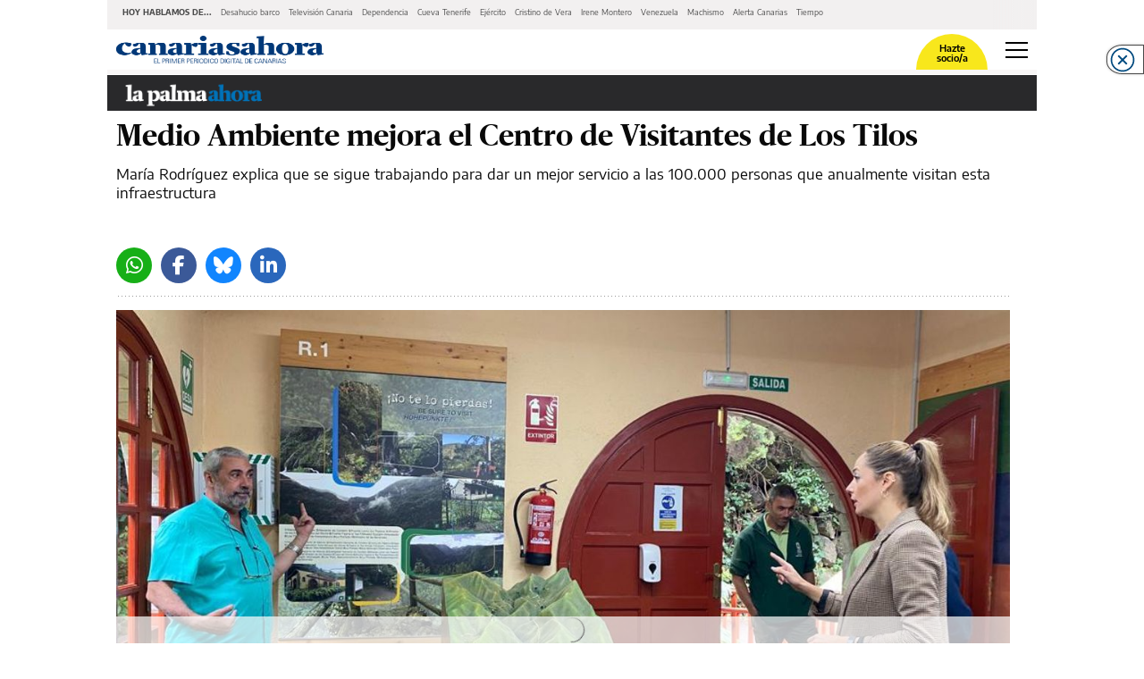

--- FILE ---
content_type: text/html; charset=UTF-8
request_url: https://www.eldiario.es/canariasahora/lapalmaahora/sociedad/medio-ambiente-mejora-centro-visitantes-tilos_1_9760297.amp.html
body_size: 27013
content:








<!doctype html>
<html ⚡ lang="es">
    <head>
        <meta charset="utf-8">
                                                                                <title>Medio Ambiente mejora el Centro de Visitantes de Los Tilos</title>
                                                    <link rel="canonical" href="https://www.eldiario.es/canariasahora/lapalmaahora/sociedad/medio-ambiente-mejora-centro-visitantes-tilos_1_9760297.html" />
                                                    <meta property="article:modified_time" content="2022-12-01T11:11:19+01:00" />
                                                    <meta property="article:published_time" content="2022-12-01T11:11:19+01:00" />
                                                    <meta property="article:section" content="Sociedad" />
                                                    <meta name="description" content="María Rodríguez explica que se sigue trabajando para dar un mejor servicio a las 100.000 personas que anualmente visitan esta infraestructura 
" />
                                                    <meta name="generator" content="BBT bCube NX" />
                                                    <meta name="keywords" content="medio, ambiente, mejora, centro, visitantes, tilos" />
                                                    <meta property="og:description" content="María Rodríguez explica que se sigue trabajando para dar un mejor servicio a las 100.000 personas que anualmente visitan esta infraestructura 
" />
                                                    <meta property="og:image" content="https://static.eldiario.es/clip/17eafc51-e09d-46b4-bd62-4a81bd904eb1_facebook-watermarked-aspect-ratio_default_0.jpg" />
                                                    <meta property="og:site_name" content="elDiario.es" />
                                                    <meta property="og:title" content="Medio Ambiente mejora el Centro de Visitantes de Los Tilos" />
                                                    <meta property="og:type" content="article" />
                                                    <meta property="og:url" content="https://www.eldiario.es/canariasahora/lapalmaahora/sociedad/medio-ambiente-mejora-centro-visitantes-tilos_1_9760297.html" />
                                                    <meta name="publisher" content="elDiario.es" />
                                                    <meta name="robots" content="index,follow,max-image-preview:large" />
                                                    <meta name="twitter:card" content="summary_large_image" />
                                                    <meta name="twitter:description" content="María Rodríguez explica que se sigue trabajando para dar un mejor servicio a las 100.000 personas que anualmente visitan esta infraestructura 
" />
                                                    <meta name="twitter:image" content="https://static.eldiario.es/clip/17eafc51-e09d-46b4-bd62-4a81bd904eb1_twitter-watermarked-aspect-ratio_default_0.jpg" />
                                                    <meta name="twitter:title" content="Medio Ambiente mejora el Centro de Visitantes de Los Tilos" />
                                                    <link rel="shortcut icon" href="/favicon.png" />
                                                    <link rel="apple-touch-icon" href="/apple-touch-icon.png" />
                                                    <meta name="cXenseParse:pageclass" content="article" />
                                                    <meta name="cXenseParse:articleid" content="9760297" />
                                                    <meta name="cXenseParse:pagetype" content="news" />
                    
        <meta name="viewport" content="width=device-width,minimum-scale=1,initial-scale=1">

        <link rel="dns-prefetch preconnect" href="//fonts.googleapis.com"/>
        <link rel="preconnect" href="https://fonts.gstatic.com" crossorigin>

                                                                                        
        <link rel="preload" as="font" crossorigin type="font/woff2" href="/assets/font-awesome/webfonts/fa-brands-400-6.7.2.h-cbcf42b2e9228a8f5bad42717d8a88db.woff2">
        <link rel="preload" as="font" crossorigin type="font/woff2" href="/assets/font-awesome/webfonts/fa-regular-400.h-8b13141deffa0a1d715d14a470aea6de.woff2">
        <link rel="preload" as="font" crossorigin type="font/woff2" href="/assets/font-awesome/webfonts/fa-solid-900.h-a265bbc20e40ae6e6b45e0b78ab08c41.woff2">
        <link rel="preload" as="font" crossorigin type="font/woff2" href="/assets/fonts/Sanomat-Bold.h-373c85a21d9c4a9d9e61591059b3cd10.woff2">
        <link rel="preload" as="font" crossorigin type="font/woff2" href="/assets/fonts/Sanomat-BoldItalic.h-f2d217517f506cf86adb408540c6f560.woff2">
        <link rel="preload" as="font" crossorigin type="font/woff2" href="/assets/fonts/Sanomat-Regular.h-4a529b67b31a48a569e13a0bb13ff331.woff2">
        <link rel="preload" as="font" crossorigin type="font/woff2" href="/assets/fonts/Sanomat-RegularItalic.h-fa676aa644d06cab885a24e8e85afc78.woff2">
        <link rel="preload" as="font" crossorigin type="font/woff2" href="/assets/fonts/EncodeSans-Bold.h-3615789c30db97c814190ccfa6c1ed55.woff2">
        <link rel="preload" as="font" crossorigin type="font/woff2" href="/assets/fonts/EncodeSans-Medium.h-f96b7afbcc61e48e37dd5d9f576b9216.woff2">
        <link rel="preload" as="font" crossorigin type="font/woff2" href="/assets/fonts/EncodeSans-SemiBold.h-dd6ceda8c575380380113e8d0dfcf9a3.woff2">
        <link rel="preload" as="font" crossorigin type="font/woff2" href="/assets/fonts/EncodeSans-Regular.h-95e287f64028f2809df86f87c5a78858.woff2">

        <style amp-custom>
                                      :root {--main-color:#003b75;}
                                      
        @font-face {font-family:"Font Awesome 5 Brands";font-display:swap;font-style:normal;font-weight:normal;src:url("/assets/font-awesome/webfonts/fa-brands-400-6.7.2.h-cbcf42b2e9228a8f5bad42717d8a88db.woff2") format("woff2");}
        @font-face {font-family:"Font Awesome 5 Free";font-display:swap;font-style:normal;font-weight:400;src:url("/assets/font-awesome/webfonts/fa-regular-400.h-8b13141deffa0a1d715d14a470aea6de.woff2") format("woff2");}
        @font-face {font-family:"Font Awesome 5 Free";font-display:swap;font-style:normal;font-weight:900;src:url("/assets/font-awesome/webfonts/fa-solid-900.h-a265bbc20e40ae6e6b45e0b78ab08c41.woff2") format("woff2");}
        @font-face {font-family:"Sanomat-Bold";font-display:swap;font-style:normal;font-weight:400;src:url("/assets/fonts/Sanomat-Bold.h-373c85a21d9c4a9d9e61591059b3cd10.woff2") format("woff2");unicode-range:U+0025-00FF;}
        @font-face {font-family:"Sanomat-BoldItalic";font-display:swap;font-style:normal;font-weight:400;src:url("/assets/fonts/Sanomat-BoldItalic.h-f2d217517f506cf86adb408540c6f560.woff2") format("woff2");unicode-range:U+0025-00FF;}
        @font-face {font-family:"Sanomat-Regular";font-display:swap;font-style:normal;font-weight:400;src:url("/assets/fonts/Sanomat-Regular.h-4a529b67b31a48a569e13a0bb13ff331.woff2") format("woff2");unicode-range:U+0025-00FF;}
        @font-face {font-family:"Sanomat-RegularItalic";font-display:swap;font-style:normal;font-weight:400;src:url("/assets/fonts/Sanomat-RegularItalic.h-fa676aa644d06cab885a24e8e85afc78.woff2") format("woff2");unicode-range:U+0025-00FF;}
        @font-face {font-family:"Encode Sans";font-display:swap;font-style:normal;font-weight:400;src:url("/assets/fonts/EncodeSans-Regular.h-95e287f64028f2809df86f87c5a78858.woff2") format("woff2");unicode-range:U+0025-00FF,U+201c,U+201d;}
        @font-face {font-family:"Encode Sans";font-display:swap;font-style:normal;font-weight:500;src:url("/assets/fonts/EncodeSans-Medium.h-f96b7afbcc61e48e37dd5d9f576b9216.woff2") format("woff2");unicode-range:U+0025-00FF,U+201c,U+201d;}
        @font-face {font-family:"Encode Sans";font-display:swap;font-style:normal;font-weight:600;src:url("/assets/fonts/EncodeSans-SemiBold.h-dd6ceda8c575380380113e8d0dfcf9a3.woff2") format("woff2");unicode-range:U+0025-00FF,U+201c,U+201d;}
        @font-face {font-family:"Encode Sans";font-display:swap;font-style:normal;font-weight:700;src:url("/assets/fonts/EncodeSans-Bold.h-3615789c30db97c814190ccfa6c1ed55.woff2") format("woff2");unicode-range:U+0025-00FF,U+201c,U+201d;}

        .fa,.fas,.far,.fal,.fad,.fab{display:inline-block;font-style:normal;font-variant:normal;text-rendering:auto;line-height:1}.fa-twitter:before{content:""}.fa-x-twitter:before{content:""}.fa-bluesky:before{content:""}.fa-linkedin-in:before{content:""}.fa-comment-alt:before{content:""}.fa-chevron-right:before{content:""}.fa-facebook-f:before{content:""}.fa-ellipsis-h:before{content:""}.fa-ellipsis-v:before{content:""}.fa-heart:before{content:""}.fa-whatsapp:before{content:""}.fa-telegram-plane:before{content:""}.fa-check-double:before{content:""}.fa-envelope:before{content:""}.fa-print:before{content:""}.fa-pinterest:before{content:""}.fa-envelope-open::before{content:""}.fab{font-family:"Font Awesome 5 Brands"}.far,.fal{font-family:"Font Awesome 5 Free";font-weight:400}.fa,.fas{font-family:"Font Awesome 5 Free";font-weight:900}html{box-sizing:border-box;-ms-overflow-style:scrollbar}*,*::before,*::after{box-sizing:inherit}.container{width:100%;padding-right:10px;padding-left:10px;margin-right:auto;margin-left:auto;max-width:540px}.container-fluid{width:100%;padding-right:10px;padding-left:10px;margin-right:auto;margin-left:auto}.row{display:flex;flex-wrap:wrap;margin-right:-10px;margin-left:-10px}.no-gutters{margin-right:0;margin-left:0}.no-gutters>.col,.no-gutters>[class*=col-]{padding-right:0;padding-left:0}.col-6,.col-12{position:relative;width:100%;min-height:1px;padding-right:10px;padding-left:10px;flex:0 0 50%;max-width:50%}.col-12{flex:0 0 100%;max-width:100%}body{overflow-x:hidden}body>amp-img{float:left}body.focus{background-color:#f9e700}body h1{margin-block-start:0;margin-block-end:0;margin-inline-start:0;margin-inline-end:0;margin-bottom:.5rem}figure,blockquote{margin:0}a{color:#007bff;text-decoration:none;background-color:rgba(0,0,0,0)}a:hover{opacity:.6}.blue-btn{display:block;min-width:280px;padding:14px;outline:none;border:none;background-color:#004a7f;font:normal 600 14px/1.43 "Encode Sans",Verdana,sans-serif;color:#fff}.blue-btn:hover{text-decoration:none;opacity:.85;cursor:pointer}.transparent-btn{display:block;min-width:280px;padding:16px;text-align:center;outline:none;border:1px solid #000;background-color:rgba(0,0,0,0);font:normal 500 19px/normal "Encode Sans",Verdana,sans-serif;color:#000;font-size:13px}.transparent-btn:hover{text-decoration:none;opacity:1}.transparent-btn:hover{text-decoration:none;opacity:.85;cursor:pointer}a.mention{font:normal 600 15px/1.4 "Encode Sans",Verdana,sans-serif;color:#000;color:#004a7f}a.mention:hover{text-decoration:none;opacity:.6;cursor:pointer}.no-padding-mobile{padding:0}
.article-page.megabannerTop--enabled{display:flex;flex-direction:column}.article-page.megabannerTop--enabled .bannerTop{display:flex;flex-wrap:wrap;width:100%;min-height:179px;margin-bottom:1em}.article-page.megabannerTop--enabled .bannerTop .ad-container{box-sizing:border-box;min-height:179px;margin-block-end:0;-webkit-margin-after:0}.partner .c-header{max-width:1040px;margin:0 auto;flex:0 0 100%}.amp-next-page-links{border-top:0 solid rgba(0,0,0,0)}.author-pill-wrapper{margin-top:15px;padding-bottom:7px;border:0 none rgba(0,0,0,0);border-bottom:3px solid;border-image:url(/img_dotted.h-6d53b375a06e4ff135c5efc39424d343.svg) 3 3 3 3 repeat}.rs-pill{align-items:flex-end;display:flex;justify-content:flex-end;flex-wrap:wrap;padding-bottom:12px;width:100%;border:0 none rgba(0,0,0,0);border-bottom:3px solid;border-image:url(/img_dotted.h-6d53b375a06e4ff135c5efc39424d343.svg) 3 3 3 3 repeat}.partner .rs-pill{max-width:830px}.rs-pill+.ad-container{margin-top:15px}.news-image{margin-top:30px;margin-bottom:25px}.second-col>.news-image:first-child{margin-top:15px}.recirculation{margin-top:65px;padding-right:0;padding-left:0;border-right:0;border-left:0;border-bottom:0}.secondary-content .recirculation{margin-top:40px}.news-square,.news-partners-recruitment{margin:30px 0}.tags{margin-bottom:32px}.news-date{margin-bottom:12px;padding-top:15px;border:0 none rgba(0,0,0,0);border-top:3px solid;border-image:url(/img_dotted.h-6d53b375a06e4ff135c5efc39424d343.svg) 3 3 3 3 repeat}.buttons-rs-panel button:first-child{margin-left:0}.q{margin-top:25px;margin-bottom:25px}.cmp-next-new{margin-top:15px}.cm-slider{margin-top:20px;margin-bottom:40px;padding-top:5px;border:0 none rgba(0,0,0,0);border-top:3px solid;border-image:url(/img_dotted.h-6d53b375a06e4ff135c5efc39424d343.svg) 3 3 3 3 repeat}.cm-slider .cm-slider-wrapper{margin-left:-10px;margin-right:-10px}.cm-comment{margin-top:45px;margin-bottom:30px;padding:0 15px}.news-onfrontpage{padding-top:8px;border:0 none rgba(0,0,0,0);border-top:3px solid;border-image:url(/img_dotted.h-6d53b375a06e4ff135c5efc39424d343.svg) 3 3 3 3 repeat}.secondary-content .ad{padding:0;border:none}.header-container{padding:0}.cm-wrapper{padding:0 10px}.partner .article-page .ad{display:none}.partner .article-page .c-content{margin-bottom:40px}.partner .article-page .recirculation{display:none}.partner .article-page .cmp-next-new{margin-top:45px;margin-bottom:25px}body.amp-shadow{margin:0 -10px}.article-page.opinion-page .news-header .title{margin-bottom:11px;font-family:"Sanomat-Regular",Georgia,serif;line-height:37px;letter-spacing:.3px}.article-page.opinion-page .news-header .footer{margin-top:17px}.article-page.opinion-page .news-header .footer li{margin-bottom:20px}.article-page.opinion-page .news-header .footer li:last-child{margin-bottom:0}.article-page.opinion-page .news-header .footer li h2{margin:0;font-size:16px;line-height:20px}
.nav-links__wrapper{width:100%;max-width:100%;height:33px;display:flex;align-items:center;padding:5px 12px 9px;position:relative;background-color:#f2f0f0;white-space:nowrap}.nav-links__wrapper .nav-links__links{display:flex;align-items:flex-start;justify-content:flex-start;padding:0;margin:0;list-style:none;overflow-x:scroll;overflow-y:hidden;-ms-overflow-style:none;scrollbar-width:none}.nav-links__wrapper .nav-links__links::-webkit-scrollbar{display:none}.nav-links__wrapper .nav-links__links:after{content:" ";width:50px;height:100%;display:block;position:absolute;top:0;right:0;background:linear-gradient(90deg, rgba(255, 255, 255, 0), #f2f0f0)}.nav-links__wrapper .nav-links__title{display:inline-block;padding:5px 0;font:bold 9px/1.5 "Encode Sans",Verdana,sans-serif;text-transform:uppercase}.nav-links__wrapper .nav-links__link{display:flex;padding:0;font:400 9px/1.5 "Encode Sans",Verdana,sans-serif}.nav-links__wrapper .nav-links__link a,.nav-links__wrapper .nav-links__link span{font:inherit;line-height:inherit;color:inherit}.nav-links__wrapper .nav-links__link a.item:focus,.nav-links__wrapper .nav-links__link a.item:hover{color:#9b9b9b;text-decoration:none}.nav-links__wrapper .nav-links__title,.nav-links__wrapper .nav-links__link{margin:0 5px;color:#4a4a4a}.nav-links__wrapper+.cmp-footer,.nav-links__wrapper+.bannerTop{margin-top:2px}
.hamburguer-menu{display:flex}.h-i{position:relative;height:18px;width:25px;padding:0;transform:rotate(0deg);cursor:pointer;border:none;background:rgba(0,0,0,0)}.h-i:focus{outline:none}.h-i:hover{opacity:.6;transition:0s}.h-i.white span{background:#fff}.h-i span{display:block;opacity:1;position:absolute;height:2px;width:100%;left:0;transform:rotate(0deg);background:#000}.h-i span:nth-child(1){top:0}.h-i span:nth-child(2),.h-i span:nth-child(3){top:8px}.h-i span:nth-child(4){top:16px}.h-i.open span:nth-child(1){left:50%;top:18px;width:0}.h-i.open span:nth-child(2){transform:rotate(45deg)}.h-i.open span:nth-child(3){transform:rotate(-45deg)}.h-i.open span:nth-child(4){left:50%;top:18px;width:0}
.main-container{max-width:1040px;margin:0 auto;background-color:#fff}.mega-menu-responsive{width:100vw}header{border-bottom:5px solid rgba(242,240,240,.5647058824);background-clip:padding-box;height:50px;display:flex;margin-bottom:10px;justify-content:space-between}header .logotipo-cont{height:70%;align-self:center;margin-left:10px}header .logotipo-cont .logotipo{width:232px}.eldiarioar header .logotipo-cont .logotipo{width:230px}.vertele header .logotipo-cont .logotipo{width:144px}.cordopolis header .logotipo-cont .logotipo{width:317px}.ileon header .logotipo-cont .logotipo{width:103px}.ileon-elbierzo header .logotipo-cont .logotipo{width:178px}header a.login{width:30px;height:100%;margin-left:auto;margin-right:20px;position:relative;display:inline-flex;align-items:center;justify-content:center;border-radius:40px;overflow:hidden}header a.login i{font-size:25px;height:25px;width:25px}header a.login i:before{content:""}header a.login img{object-fit:contain}header .become-partner{margin-left:auto;position:relative;display:inline-flex;background-color:#f8e71c;width:80px;padding:5px 0 2px;border-top-left-radius:80px;border-top-right-radius:80px;border-bottom-left-radius:0;border-bottom-right-radius:0;margin-right:20px;justify-content:center;height:40px;align-self:flex-end}header .become-partner a.makepartner{display:block;width:50%;margin:auto;text-align:center;font:normal 600 11px/1 "Encode Sans",Verdana,sans-serif;color:#000;text-decoration:none}header .become-partner a.login{width:30px;height:30px;position:absolute;top:0;left:-15px;border-radius:40px;overflow:hidden}header .become-partner a.login i{font-size:25px;height:25px;width:25px;color:#4a4a4a}header .become-partner a.login i:before{content:""}header .become-partner a.login img{object-fit:contain}header a.user{width:30px;height:30px;border-radius:40px;overflow:hidden;margin-right:20px;margin-left:auto;align-self:center}header a.user img{object-fit:contain}header .hamburguer-menu{display:flex;margin-right:10px;align-items:center}header .section-header{display:block}header .section-header .first-row>div:first-child{padding-bottom:0;padding-top:0}header .section-header .first-row>div:last-child{padding-bottom:0;padding-top:0;align-items:center;justify-content:flex-end;display:flex}header .section-header .first-row>div:last-child>.login-user{margin:5px 0}header .section-header .first-row>div:last-child>div.become-partner-cont{margin-right:18px;position:relative}header .section-header .first-row>div:last-child>div.become-partner-cont .login{display:block;position:absolute;top:0;left:0;width:10px;height:10px}header .section-header .first-row>div:last-child>div.become-partner-cont.log-nopartner .user.menu-active:after{border-top:9px solid rgba(0,0,0,0);border-bottom:9px solid rgba(0,0,0,0);border-right:9px solid #f2f0f0;bottom:-22px;left:-2px}header .section-header .first-row>div:last-child>div.become-partner-cont .cont-partner{display:flex;position:relative}header .section-header .first-row>div:last-child>div.become-partner-cont .cont-partner .login-user{background:rgba(0,0,0,0);padding:0;height:auto;width:auto;position:absolute;left:-10px;bottom:15px}header .section-header .first-row>div:last-child>div.become-partner-cont .cont-partner .login-user .user{position:static}header .section-header .first-row>div:last-child>div.login-cont{margin:12px 25px 16px 0}header .section-header .first-row>div:last-child .become-partner{min-width:75px;padding:10px}header .section-header .second-row{margin:0 -10px}header~.menu-header{display:none;margin:0;background:#fff;z-index:2;position:fixed;left:0;width:100%}
.section{display:flex;flex-direction:column;width:100%;height:50px;background-color:#004a7f;padding:3px 15px}.section .title{display:none;font:400 17px "Encode Sans",Verdana,sans-serif;letter-spacing:0;color:#fff}.section .subtitle{font:500 21px "Encode Sans",Verdana,sans-serif;letter-spacing:0;color:#fff;line-height:1.5;height:100%;margin-bottom:0}.section .subtitle a{color:#fff}.section .subtitle a:hover{text-decoration:none}.section.s--p{flex-direction:row;justify-content:space-between;padding-top:8px}.section.s--p .partner{display:flex;align-self:center}.section.s--p .partner__text{margin:0;padding:8px;font:400 11px/1.53 "Encode Sans",Verdana,sans-serif;color:#fff}.section.s--p .partner__image{max-height:30px}
.m-c{overflow-y:auto;background-color:#f2f0f0;display:block;flex-wrap:wrap;max-width:1040px;margin:0 auto}.m-c .buttons{display:flex;justify-content:space-between;padding:10px;width:100%}.m-c .buttons .login{display:flex;height:65px;background-color:#fff;margin-right:14px;width:50%;align-items:center;justify-content:center;border:1px solid #b4b4b4;border-radius:4px;outline:none;text-decoration:none;font-family:"Encode Sans",Verdana,sans-serif;font-size:14px;font-weight:500;color:#000}.m-c .buttons .login amp-img{margin-left:5px}.m-c .buttons .login i{font-size:25px;height:25px;width:25px;margin-left:5px}.m-c .buttons .login i:before{content:""}.m-c .buttons .login[amp-access][amp-access-hide]{display:none}.m-c .buttons .input{width:50%;position:relative;min-height:65px}.m-c .buttons .input:first-child{width:100%}.m-c .buttons .input.login-menu{width:100%;height:65px}.m-c .buttons .input.login-menu .placeholder{justify-content:space-between;padding:0 25px}.m-c .buttons .input.login-menu .search{padding:0 20px;text-align:left}.m-c .buttons .input .placeholder{width:100%;height:100%;position:absolute;display:flex;justify-content:center;align-items:center;font-family:"Encode Sans",Verdana,sans-serif;font-size:14px;font-weight:500}.m-c .buttons .input .placeholder span{margin-right:10px}.m-c .buttons .input .placeholder i{font-size:25px;color:#8e8e93}.m-c .buttons .input .search{width:100%;height:100%;background-color:#fff;border:none;opacity:.65;text-align:center;color:#000;outline:none;font-family:"Encode Sans",Verdana,sans-serif;font-size:14px;font-weight:500}.m-c .buttons .input .search:focus{box-shadow:inset 0 0 1px 2px rgba(74,144,226,.58)}.m-c .m-s{width:100%;display:block;justify-content:space-around;padding:0 10px 0}.m-c .m-s.cmp-focos-elDiario-partner{background-color:#f9e700}body>.cordopolis .m-c .m-s.cmp-focos-elDiario-partner{background-color:#000}body>.cordopolis .m-c .m-s.cmp-focos-elDiario-partner ul li a,body>.cordopolis .m-c .m-s.cmp-focos-elDiario-partner header .title-option{color:#fff}body>.vertele .m-c .m-s.cmp-focos-elDiario-partner{background-color:#009700}body>.vertele .m-c .m-s.cmp-focos-elDiario-partner ul li a,body>.vertele .m-c .m-s.cmp-focos-elDiario-partner header .title-option{color:#fff}.m-c .m-s header{padding-right:0;width:100%;border:none;border-top:3px solid;border-image:url(/img_dotted.h-6d53b375a06e4ff135c5efc39424d343.svg) 3 3 3 3 repeat;background-color:inherit}.m-c .m-s header[aria-expanded=true] .title-option .fa-chevron-up{transform:scaleY(1)}.m-c .m-s header .title-option{display:flex;font-family:"Encode Sans",Verdana,sans-serif;font-size:17px;font-weight:600;color:#4a4a4a;align-items:center;justify-content:space-between;margin:10px 0;pointer-events:auto}.m-c .m-s header .title-option .fa-chevron-up{font-weight:400;transition:.5s;transform:scaleY(-1)}.m-c .m-s header .title-option .fa-chevron-up:before{content:""}.m-c .m-s ul{list-style:none;padding:0}.m-c .m-s ul li a{display:block;padding:10px 0;font:normal 400 14px/1.78 "Encode Sans",Verdana,sans-serif;letter-spacing:0;color:#090909;font-size:17px;line-height:25px;text-decoration:none}.m-c .m-s ul ul{margin:0 0 0 30px}.m-c .m-s ul ul li a{color:#9b9b9b}.m-c .m-s li:not(:last-child){border:none;border-bottom:3px solid;border-image:url(/img_dotted.h-6d53b375a06e4ff135c5efc39424d343.svg) 3 3 3 3 repeat;background-color:inherit}.m-c .logo_bottom_wrapper{margin:15px 0 20px;padding:0 10px}
.sectionheader{position:relative;margin-bottom:10px;margin-top:-9px}.sectionheader:after{content:none}.sectionheader .htitle{display:flex;position:relative;margin:0 auto;min-height:40px;background-color:var(--main-color, #004a7f)}body>.vertele .sectionheader .htitle{background-color:var(--main-color, #009700)}.sectionheader .htitle .customise{overflow:hidden;height:40px;width:175px;margin:0 10px 0 0}.sectionheader .htitle .customise>*{display:block;height:40px;min-width:175px;max-height:none;max-width:175px;min-height:auto}.sectionheader .htitle .customise>* img{object-fit:cover;object-position:top;bottom:auto;height:40px;max-height:40px;min-height:40px}.sectionheader .htitle .customise:first-child{margin:0 0 0 10px}.sectionheader .htitle .customise amp-img{width:100%;object-fit:cover}.sectionheader .htitle .subtitle{display:block;align-self:center;margin:0;padding:0 15px;font:normal 500 19px/normal "Encode Sans",Verdana,sans-serif;color:#000;color:#fff;text-decoration:none;width:50%}.sectionheader .htitle .subtitle a{color:#fff;text-decoration:none;white-space:nowrap}.sectionheader .htitle .collaboration{padding:5px 15px;flex-direction:row;justify-content:space-between;display:flex;align-self:center}.sectionheader .htitle .collaboration-text{margin:0;padding:8px;font:400 11px/1.53 "Encode Sans",Verdana,sans-serif;color:#fff}.sectionheader .htitle .collaboration-img{max-height:30px}.sectionheader--footer{display:none}.sectionheader--footer .htags{flex:1 1 70%;display:block;overflow:hidden}
.c-l-p{display:block;padding:0 10px 10px;position:relative;margin-bottom:10px}.gallery-page__has-alert .c-l-p{margin-bottom:20px}.c-l-p:after{content:"";position:absolute;border:0 none rgba(0,0,0,0);border-bottom:3px solid;border-image:url(/img_dotted.h-6d53b375a06e4ff135c5efc39424d343.svg) 3 3 3 3 repeat;margin:0;bottom:0;left:10px;right:10px;display:block}.c-l-p:hover{text-decoration:none}.c-l-p .partner{padding:10px;background:#f9e700;min-height:54px;display:flex;flex-direction:column;text-decoration:none;color:#000}body>.eldiarioar .c-l-p .partner{background-color:#bbe3ff}.c-l-p .partner .cont-wrapper{display:flex;justify-content:space-between;align-items:center;padding-bottom:10px;border:0 none rgba(0,0,0,0);border-bottom:3px solid;border-image:url(/img_dotted.h-6d53b375a06e4ff135c5efc39424d343.svg) 3 3 3 3 repeat}.c-l-p .partner .cont-wrapper .cont-icon{display:flex;align-items:center;padding-left:0}.c-l-p .partner .cont-wrapper .cont-icon .icon{background:url(/eldiario-icon-black.h-64702f947747ed6c415d2454b7ae3e9e.png);width:40px;height:30px;background-size:contain;background-repeat:no-repeat;background-position:center;margin-right:5px}.c-l-p .partner .cont-wrapper .cont-icon span{font:normal 700 18px/1.56 "Encode Sans",Verdana,sans-serif;color:#000}.c-l-p .partner .cont-wrapper .btn-access{display:flex;justify-content:center;align-items:center;background-color:#fff;border-radius:14px;width:90px;height:28px;text-decoration:none;font:normal 400 12px/1.41 "Encode Sans",Verdana,sans-serif;letter-spacing:0;color:#4a4a4a;text-transform:uppercase}.c-l-p .partner .cont-wrapper .btn-access i{font-size:16px;margin-left:5px}.c-l-p .partner .cont-new-wrapper .cont-new{display:none;margin:10px 0;font:normal 400 15px/1.33 "Encode Sans",Verdana,sans-serif;color:#000;text-decoration:none}.c-l-p .partner .cont-new-wrapper .cont-new span{display:-webkit-box;-webkit-line-clamp:3;-webkit-box-orient:vertical;overflow:hidden}.c-l-p .partner .cont-new-wrapper .cont-new i{width:40px;display:flex;padding:5px;margin-right:18px}.c-l-p .partner .cont-new-wrapper .cont-new:first-of-type{display:flex}body.partner{padding:10px}body.partner-preview .c-l-p{display:none}
.c-l{margin:0 10px 20px;padding-bottom:0;position:relative;width:100%;max-width:calc(100vw - 20px)}.c-l:after{content:"";position:absolute;width:100%;bottom:-10px;border:0 none rgba(0,0,0,0);border-bottom:3px solid;border-image:url(/img_dotted.h-6d53b375a06e4ff135c5efc39424d343.svg) 3 3 3 3 repeat}.c-l .default,.c-l .live,.c-l .last-minute{padding:4px 15px;background:#f2f0f0;min-height:54px}.c-l .default span.title,.c-l .live span.title,.c-l .last-minute span.title{font:normal 700 15px/1.26 "Encode Sans",Verdana,sans-serif;text-transform:uppercase;color:#004a7f;text-transform:uppercase}.c-l .default span.title.main,.c-l .live span.title.main,.c-l .last-minute span.title.main{margin-left:0;display:inline}.c-l .default span.title:not(.main),.c-l .live span.title:not(.main),.c-l .last-minute span.title:not(.main){border-left:0;font:normal 400 15px/1.26 "Encode Sans",Verdana,sans-serif;text-transform:uppercase;color:#004a7f}.c-l .default a:not(.title),.c-l .live a:not(.title),.c-l .last-minute a:not(.title){font-family:"Encode Sans",Verdana,sans-serif;font-size:15px;line-height:20px;color:#4a4a4a;font-weight:400;display:inline;text-decoration:none}.c-l .last-minute{display:table;position:relative;width:100%}.c-l .last-minute:before{content:"";border:0 none rgba(0,0,0,0);border-left:3px solid;border-image:url(/img_dotted.h-6d53b375a06e4ff135c5efc39424d343.svg) 3 3 3 3 repeat;position:absolute;max-height:65px;bottom:0;left:55px;top:0}.c-l .last-minute .icon{display:table-cell;vertical-align:middle;background:url(/last-minute-icon.h-0e8a933a47c2022d9b258da96836ab70.png);width:27px;min-width:30px;height:26px;background-size:contain;background-repeat:no-repeat;background-position:center;margin-right:25px}.c-l .last-minute>div{margin-left:25px}.c-l .last-minute>div>span.title.main{font:normal 700 15px/1.25 "Encode Sans",Verdana,sans-serif;text-transform:uppercase;color:#d0021b}.c-l .last-minute>div+div{display:flex;position:relative;margin-top:5px}.c-l .last-minute>div+div:before{position:absolute;top:5px;content:"";border:0 none rgba(0,0,0,0);border-left:3px solid;border-image:url(/img_dotted.h-6d53b375a06e4ff135c5efc39424d343.svg) 3 3 3 3 repeat;height:12px;display:inline-block}.c-l .last-minute>div+div>span.title{padding-left:5px;margin-right:5px}.c-l .last-minute>div+div>span.title:not(.main){font:normal 400 15px/1.25 "Encode Sans",Verdana,sans-serif;text-transform:uppercase;color:#d0021b}.c-l .last-minute>div+div>a{white-space:nowrap;overflow:hidden;text-overflow:ellipsis;display:inline-block;max-width:135px;margin-bottom:0}.c-l .last-minute>span.title{padding-left:10px;margin:0 5px 0 10px;font:normal 400 15px/1.25 "Encode Sans",Verdana,sans-serif;text-transform:uppercase;color:#4a90e2;display:block;margin-left:45px}.c-l .last-minute>span.title.main{margin:0 10px;font:normal 700 15px/1.25 "Encode Sans",Verdana,sans-serif;text-transform:uppercase;color:#4a90e2;display:inline-block}.c-l .last-minute>a:not(.title){font:normal 400 15px/1.25 "Encode Sans",Verdana,sans-serif;color:#4a4a4a;display:block;margin-bottom:10px;margin-left:55px}.c-l .live{display:table;position:relative;width:100%}.c-l .live:before{content:"";border:0 none rgba(0,0,0,0);border-left:3px solid;border-image:url(/img_dotted.h-6d53b375a06e4ff135c5efc39424d343.svg) 3 3 3 3 repeat;position:absolute;height:65px;left:55px;top:0}.c-l .live .icon{display:table-cell;vertical-align:middle;background:url(/live-icon.h-fc0b9d418a07fd44608d433ee4f20078.png);width:27px;height:26px;background-size:contain;background-repeat:no-repeat;background-position:center}.c-l .live>div{margin-left:25px}.c-l .live>div.first-element{overflow:hidden}.c-l .live>div>span.title.main{font:normal 700 15px/1.25 "Encode Sans",Verdana,sans-serif;text-transform:uppercase;color:#4a90e2}.c-l .live>div+div{display:flex;position:relative;margin-top:5px}.c-l .live>div+div:before{position:absolute;top:5px;content:"";border:0 none rgba(0,0,0,0);border-left:3px solid;border-image:url(/img_dotted.h-6d53b375a06e4ff135c5efc39424d343.svg) 3 3 3 3 repeat;height:12px;display:inline-block}.c-l .live>div+div>span.title{padding-left:5px;margin-right:5px}.c-l .live>div+div>span.title:not(.main){font:normal 400 15px/1.25 "Encode Sans",Verdana,sans-serif;text-transform:uppercase;color:#4a90e2}.c-l .live>div+div>a{white-space:nowrap;overflow:hidden;text-overflow:ellipsis;display:inline-block;max-width:165px;margin-bottom:0}.c-l .live>span.title{padding-left:10px;margin:0 5px 0 10px;font:normal 400 15px/1.25 "Encode Sans",Verdana,sans-serif;text-transform:uppercase;color:#4a90e2;display:block;margin-left:45px}.c-l .live>span.title.main{margin:0 10px;font:normal 700 15px/1.25 "Encode Sans",Verdana,sans-serif;text-transform:uppercase;color:#4a90e2;display:inline-block}.c-l .live>a:not(.title){font:normal 400 15px/1.25 "Encode Sans",Verdana,sans-serif;color:#4a4a4a;display:block;margin-bottom:10px;margin-left:55px}.home-page .c-l{padding-top:8px}body.partner .c-l{margin:10px auto}
.news-header .title{font:normal 400 32px/1.16 "Sanomat-Bold",Georgia,serif;color:#090909}.news-header .title .content-kicker .text .title{font-size:inherit;font-family:inherit;letter-spacing:initial}.news-header .title .content-kicker .text>a{letter-spacing:initial}body>.vertele .news-header .title,body>.cordopolis .news-header .title,body>.ileon .news-header .title{font-family:"Encode Sans",Verdana,sans-serif;font-weight:700;letter-spacing:0}.news-header .description{margin-bottom:20px}.news-header .description{font:normal 400 17px/1.294 "Encode Sans",Verdana,sans-serif;color:#090909}.news-header .footer{list-style:none;padding-left:0;margin:0 0 35px}.news-header .footer li h2{margin-bottom:20px;font:normal 400 17px/1.294 "Encode Sans",Verdana,sans-serif;color:#090909}.news-header .footer li h2 .footer-link{font-weight:600;color:var(--main-link-color, #004a7f)}.news-header .footer li h2 .footer-link:hover{text-decoration:none;opacity:.6;cursor:pointer}body>.vertele .news-header .footer li h2 .footer-link{color:var(--main-link-color, #009700)}body>.ileon .news-header .footer li h2 .footer-link{color:var(--main-link-color, #E2017A)}.news-header .footer li h2 .kicker{color:#090909}.news-header .footer li h2 .category{color:#4a90e2}body>.vertele .news-header .footer li h2 .category{color:#009700}body>.ileon .news-header .footer li h2 .category{color:#e2017a}.minute-by-minute-page--politician .news-header .footer li h2 .category{color:#d0021b}.image-kicker{max-width:80%;min-width:200px}.image-kicker .fixed-container{position:relative}
.buttons-rs-panel{display:flex;align-items:flex-end;justify-content:flex-start;height:55px;border-bottom:0 none;margin-bottom:15px;margin-top:15px;padding-bottom:12px;border:0 none rgba(0,0,0,0);border-bottom:3px solid;border-image:url(/img_dotted.h-6d53b375a06e4ff135c5efc39424d343.svg) 3 3 3 3 repeat}.buttons-rs-panel button:hover{text-decoration:none}
.button-rs{margin:0 10px 0 0;display:flex;justify-content:center;align-items:center;height:40px;width:40px;border-radius:50%;border:rgba(0,0,0,0);color:#fff;font-size:22px;cursor:pointer;text-decoration:none}.button-rs:focus{outline:none}.button-rs.bg-twitter{background-color:#55adee}.button-rs.bg-x-twitter{background-color:#000}.button-rs.bg-facebook{background-color:#3b5998}.button-rs.bg-meneame{background-color:#e35614}.button-rs.bg-telegram{background-color:#2fa3e7}.button-rs.bg-whatsapp{background-color:#17af17}.button-rs.bg-bluesky{background-color:#1185fe}.button-rs.bg-linkedin{background-color:#2a67bc}.button-rs.bg-heart{background-color:#d0021b}.button-rs.bg-heart>i{margin-top:2px}.button-rs i{display:flex;justify-content:center;align-items:center;color:#fff}.button-rs~.btn-wrapper{display:flex;align-items:center;margin:0 5px}.button-rs~.btn-wrapper span{display:none;margin-left:5px;cursor:default;font:normal 600 14px/1.29 "Encode Sans",Verdana,sans-serif;color:#4a4a4a;color:#d20a23}
.news-image img{width:100%}.news-image .footer{position:relative;margin:0;padding:10px 0;font:500 14px "Encode Sans",Verdana,sans-serif;letter-spacing:.2px;color:#090909}.news-image .footer .author{font-size:12px;color:#9b9b9b}.news-image .footer .zoom-icon{position:absolute;top:-34px;right:10px;font-size:24px;color:#fff;cursor:pointer}.news-image .footer:not(.imageInBody){padding-left:16px;padding-right:16px;background-color:rgba(224,220,220,.44)}
.n-i{margin-top:25px;margin-bottom:20px}.n-i .info-wrapper p{margin:0}.n-i .info-wrapper .authors{padding-right:6px;font:normal 700 14px/1.43 "Encode Sans",Verdana,sans-serif;color:#004a7f;color:#4a4a4a;text-decoration:none}.n-i .info-wrapper .authors a{color:var(--main-link-color, #004a7f);text-decoration:none}body>.vertele .n-i .info-wrapper .authors a{color:var(--main-link-color, #009700)}body>.ileon .n-i .info-wrapper .authors a{color:var(--main-link-color, #E2017A)}.n-i .info-wrapper .date-comments-wrapper{display:flex;flex-wrap:wrap}.n-i .info-wrapper .date-comments-wrapper .place{padding-right:6px;font:normal 400 14px/1.43 "Encode Sans",Verdana,sans-serif;color:#4a4a4a}.n-i .info-wrapper .date-comments-wrapper .date{padding-right:6px;font:normal 400 14px/1.43 "Encode Sans",Verdana,sans-serif;color:#4a4a4a;line-height:20px}.n-i .info-wrapper .date-comments-wrapper .date.modification-date{font-weight:600}.n-i .info-wrapper .date-comments-wrapper .date .day{margin-right:5px}.n-i .info-wrapper .date-comments-wrapper .date .hour{white-space:nowrap;position:relative}.n-i .info-wrapper .date-comments-wrapper .date .hour:before{content:"-";position:absolute;left:-7px;top:-2px;bottom:0}.n-i .info-wrapper .date-comments-wrapper .comments{font:normal 700 14px/1.43 "Encode Sans",Verdana,sans-serif;color:#9b9b9b}.n-i .info-wrapper .date-comments-wrapper .comments i{padding-right:6px;font-size:13px}.n-i .twitter-wrapper{margin-top:3px}.n-i .twitter-wrapper .twitter-account{display:inline-block;margin-right:10px;font:normal 600 14px/1.43 "Encode Sans",Verdana,sans-serif;color:#55adee;text-decoration:none}.n-i .twitter-wrapper .twitter-account:last-child{margin:0}
.lang-links{padding-top:5px;border:0 none rgba(0,0,0,0);border-top:3px solid;border-image:url(/img_dotted.h-6d53b375a06e4ff135c5efc39424d343.svg) 3 3 3 3 repeat}@media only screen and (min-width : 1040px){.partner .lang-links{padding-top:0;border:none}}.lang-links .lang-link{margin:0;font:normal 500 10px/2 "Encode Sans",Verdana,sans-serif;letter-spacing:0;color:#4a4a4a}.lang-links .lang-link+.lang-link{margin-top:7px}.lang-links .lang-link a{text-decoration:underline;color:#4a4a4a}
.article-text{margin-top:16px}p.article-text{font:normal 400 18px/1.56 "Encode Sans",Verdana,sans-serif;color:#000}p.article-text a{font:normal 600 15px/1.53 "Encode Sans",Verdana,sans-serif;letter-spacing:0;color:#004a7f;color:var(--main-link-color, #004a7f);font-size:17px;text-decoration:none}body>.vertele p.article-text a{color:var(--main-link-color, #009700)}body>.ileon p.article-text a{color:var(--main-link-color, #E2017A)}p.article-text a:hover{text-decoration:none;opacity:.85;cursor:pointer}p.article-text a:hover{position:relative}p.article-text a:hover::before{position:absolute;content:"";bottom:0;left:0;width:100%;border-bottom:1px dotted #004a7f}body>.vertele p.article-text a:hover{text-decoration:none;opacity:.85;cursor:pointer}body>.vertele p.article-text a:hover{position:relative}body>.vertele p.article-text a:hover::before{position:absolute;content:"";bottom:0;left:0;width:100%;border-bottom:1px dotted #009700}body>.ileon p.article-text a:hover{text-decoration:none;opacity:.85;cursor:pointer}body>.ileon p.article-text a:hover{position:relative}body>.ileon p.article-text a:hover::before{position:absolute;content:"";bottom:0;left:0;width:100%;border-bottom:1px dotted #e2017a}p.article-text.enableAmpHtml{font-size:14px;line-height:23px;border:3px solid;border-image:url(/img_dotted.h-6d53b375a06e4ff135c5efc39424d343.svg) 3 3 3 3 repeat;padding:6px 10px}p.article-text.enableAmpHtml *{font-size:14px}.list{font:normal 400 18px/1.56 "Encode Sans",Verdana,sans-serif;color:#000}.list a{font:normal 600 15px/1.53 "Encode Sans",Verdana,sans-serif;letter-spacing:0;color:#004a7f;font-size:17px;text-decoration:none}body>.vertele .list a{color:#009700}body>.ileon .list a{color:#e2017a}.list a:hover{text-decoration:none;opacity:.85;cursor:pointer}.list a:hover{position:relative}.list a:hover::before{position:absolute;content:"";bottom:0;left:0;width:100%;border-bottom:1px dotted #004a7f}body>.vertele .list a:hover{text-decoration:none;opacity:.85;cursor:pointer}body>.vertele .list a:hover{position:relative}body>.vertele .list a:hover::before{position:absolute;content:"";bottom:0;left:0;width:100%;border-bottom:1px dotted #009700}h2.article-text,h3.article-text{margin-top:20px;font:normal 700 17px/1.53 "Encode Sans",Verdana,sans-serif;color:#4a4a4a}h2.article-text{font-size:18px}.article__see-more{display:block;margin:30px auto;padding:20px;border-radius:2px;max-width:300px;font:500 16px/1.2 "Encode Sans",Verdana,sans-serif;text-align:center;color:#fff;background-color:#4a90e2}body>.vertele .article__see-more{background-color:#009700}.article__see-more i{margin-left:5px;color:#fff}.article-tvchannel{margin:15px 0}.article-tvchannel img{object-fit:contain;object-position:center left;max-height:28px;max-width:130px}.article-tvchannel+.article-text{margin-top:15px}.article-tvchannel+.list{margin-top:15px}p.article-text,.news-header .footer li h2,.cm-slider .slider-title .title,.new-fronpage:hover .new-info,.new-fronpage .new-info .new-title{font-kerning:none;text-overflow:ellipsis}
.ad-container{width:100%;height:auto;position:relative;z-index:999;padding:20px 0;box-sizing:content-box;margin-block-end:1em;background-color:#f2f0f0;text-align:center}.ad-container:before{content:"Publicidad";width:100%;height:20px;position:absolute;top:0;left:0;display:flex;align-items:center;justify-content:center;font:normal 600 9px/1 "Encode Sans",Verdana,sans-serif;text-transform:uppercase;color:#9b9b9b}.ad-container amp-ad{margin:0 auto}.ad-container amp-ad amp-img{margin:auto}.ad-container .amp-sunmedia{height:unset}.ad-container .ad{margin:15px auto;padding:15px 0;border:3px solid rgba(0,0,0,0);border-right:0;border-left:0;border-image:url(/img_dotted.h-6d53b375a06e4ff135c5efc39424d343.svg) 3 3 3 3 repeat}.ad-container .no-border-top{padding-top:0;border-top:none}#sibboCMPIframe{position:fixed;bottom:0;left:0;overflow:hidden;background:rgba(0,0,0,.7);z-index:1000;width:100%;height:100%}amp-consent{position:initial}
.partner .c-header{max-width:1040px;margin:0 auto;flex:0 0 100%}.c-subheader{display:flex;max-width:640px;width:100%;flex-direction:column;margin-left:10px}.partner .c-subheader{display:block;max-width:1040px;margin:0 auto;flex:0 0 100%}.author-pill-wrapper{padding-bottom:12px;border:0 none rgba(0,0,0,0);border-bottom:3px solid;border-image:url(/img_dotted.h-6d53b375a06e4ff135c5efc39424d343.svg) 3 3 3 3 repeat;margin-bottom:15px}.partner .author-pill-wrapper{max-width:830px}.news-image{margin-bottom:25px}.recirculation{margin-top:65px}.secondary-content .recirculation{margin-top:40px}.news-square,.news-partners-recruitment{margin:30px 0}.tags{margin-bottom:32px}.news-date{margin-bottom:12px;padding-top:15px;border:0 none rgba(0,0,0,0);border-top:3px solid;border-image:url(/img_dotted.h-6d53b375a06e4ff135c5efc39424d343.svg) 3 3 3 3 repeat}.buttons-rs-panel button:first-child{margin-left:0}.q{margin-top:25px;margin-bottom:25px}.cmp-next-new{margin-top:15px;margin-bottom:50px}.cm-slider{margin-top:20px;margin-bottom:40px;padding-top:5px;border:0 none rgba(0,0,0,0);border-top:3px solid;border-image:url(/img_dotted.h-6d53b375a06e4ff135c5efc39424d343.svg) 3 3 3 3 repeat}.cm-slider .cm-slider-wrapper{margin-left:-10px;margin-right:-10px}.cm-comment{margin-top:45px;margin-bottom:30px;padding:0 15px}.news-onfrontpage{padding-top:15px;border:0 none rgba(0,0,0,0);border-top:3px solid;border-image:url(/img_dotted.h-6d53b375a06e4ff135c5efc39424d343.svg) 3 3 3 3 repeat}.secondary-content .ad{padding:0;border:none}@media only screen and (max-width: 767px){.header-container{padding:0}.cm-wrapper{padding:0 10px}}@media only screen and (min-width: 768px){.rs-pill{justify-content:space-between;flex-wrap:nowrap}.rs-pill .buttons-rs-panel{display:flex;margin-bottom:0}.cm-slider{margin-top:40px}.news-partners-recruitment{margin:40px 0}.cm-highlight,.cm-comment,.cm-commentary-container{padding:0 50px}.news-onfrontpage{margin-right:50px;margin-left:50px}.cm-commentary.muted{padding-right:15px}}@media only screen and (max-width: 1039px){.recirculation{padding-right:0;padding-left:0;border-right:0;border-left:0;border-bottom:0}.cm-slider{margin-top:0}}@media only screen and (min-width: 1040px){.content-container{padding-right:30px}.secondary-content{padding-left:30px}.cmp-title{display:none}.cm-highlight,.cm-comment,.cm-commentary-container{padding:0}.news-onfrontpage{margin:0}.cm-highlight,.cm-comment{padding-left:30px}.cm-slider{margin-top:60px}.cm-slider .cm-slider-wrapper{margin-left:-20px;margin-right:0}.cm-commentary-container .commentary-wrapper .cm-commentary{padding-left:50px;margin-left:-20px}.cm-commentary-container .commentary-wrapper .cm-commentary.moderated,.cm-commentary-container .commentary-wrapper .cm-commentary.muted{padding-left:20px;margin-left:0px}.cm-commentary-container .commentary-wrapper .cm-commentary.regular .commentary-wrapper{padding-left:16px}.cm-commentary-container .commentary-wrapper .cm-commentary::after{left:101px}}.fullwidth .author-pill-wrapper{max-width:none}.fullwidth .rs-pill{max-width:none}.partner .article-page .ad{display:none}.partner .article-page .c-content{margin-bottom:40px}.partner .article-page .recirculation{display:none}.partner .article-page .cmp-next-new{margin-top:45px;margin-bottom:25px}@media only screen and (min-width: 768px){.partner .article-page .cmp-next-new{margin-top:30px;margin-bottom:40px}.partner .article-page .cm-commentary-container .commentary-wrapper .cm-commentary.regular{padding-left:0}.partner .article-page .cm-commentary-container .commentary-wrapper .cm-commentary.regular .commentary-wrapper{padding-left:36px}}@media only screen and (min-width: 1040px){.partner .article-page .content-container{padding-right:10px}.partner .article-page .c-content{max-width:830px}.partner .article-page .c-content .partner-wrapper{display:flex;padding:15px 0;border:0 none rgba(0,0,0,0);border-top:3px solid;border-image:url(/img_dotted.h-6d53b375a06e4ff135c5efc39424d343.svg) 3 3 3 3 repeat}.partner .article-page .c-content .partner-wrapper.no-border{border:none}.partner .article-page .c-content .partner-wrapper .first-col{width:170px}.partner .article-page .c-content .partner-wrapper .first-col .cmp-title{display:block;line-height:1.3}.partner .article-page .c-content .partner-wrapper .second-col{order:2;width:calc(100% - 164px);padding-left:20px}.partner .article-page .c-content .partner-wrapper .second-col .g-h.news-video{margin:0}.partner .article-page .c-content .partner-wrapper .second-col .news-image{margin:0 0 25px 0}.partner .article-page .rs-pill,.partner .article-page .cm-slider,.partner .article-page .news-date,.partner .article-page .news-onfrontpage{border:none}.partner .article-page .news-date{padding-top:0}.partner .article-page .second-col .article-text:first-child{margin-top:0}.partner .article-page .news-onfrontpage{margin-top:-18px}.partner .article-page .news-image{margin:16px 0}.partner .article-page .cm-slider{margin-top:45px}.partner .article-page .cm-slider .cm-slider-wrapper{margin:0;box-shadow:825px 0px 0px 0px #f2f0f0,-825px 0px 0px 0px #f2f0f0}.partner .article-page .cmp-next-new{margin-top:55px}.partner .article-page .cm-highlight,.partner .article-page .cm-comment{padding-left:0}.partner .article-page .cm-commentary-container .commentary-wrapper .cm-commentary{padding-left:20px;margin-left:0}.partner .article-page .cm-commentary-container .commentary-wrapper .cm-commentary::after{left:0}}.poll-page .button-rs.bg-save{display:none}.news-outlook{margin-bottom:20px;padding:20px 25px 15px;border:3px solid;border-image:url(/img_dotted_black.h-880abde475b393927f0b16b95c1a325c.svg) 3 3 3 3 repeat}.news-outlook .outlook-subhead{margin-bottom:10px;font:600 16px/1.2 "Encode Sans",Verdana,sans-serif;color:#4a90e2}body>.vertele .news-outlook .outlook-subhead{color:#009700}body>.ileon .news-outlook .outlook-subhead{color:#e2017a}.news-outlook .news-image{margin-bottom:10px;margin-top:20px}.news-outlook .image-footer{margin-bottom:25px}.news-outlook .outlook-header{margin-bottom:30px;font:700 18px/23px "Encode Sans",Verdana,sans-serif}.news-outlook p.article-text,.news-outlook .list{font:500 17px/27px "Encode Sans",Verdana,sans-serif}.news-outlook p.article-text a,.news-outlook .list a{font-size:17px}.news-outlook p.article-text:last-child,.news-outlook .list:last-child{margin-bottom:0}.news-outlook p.article-text strong{font-size:inherit;line-height:inherit}
.tags .tags-wrapper{padding-left:0;list-style-type:none;font:normal 500 14px/1.71 "Encode Sans",Verdana,sans-serif;color:#7f7f7f}.tags .tags-wrapper li{display:inline-block}.tags .tags-wrapper .slash:first-child{display:none}.tags .tags-wrapper .tag-link{color:#004a7f;text-decoration:none}
.news-partners-recruitment{padding:35px 32px;display:flex;flex-direction:column;background-image:url(/stripe-background2.h-cf988a68dfb68a677010a6f2df49e8ff.png);box-shadow:2px 2px 6px 1px rgba(0,0,0,.06)}.news-partners-recruitment .recruitment-header{display:flex;flex-direction:column}.news-partners-recruitment .recruitment-header .header-img{width:45px;height:45px}.news-partners-recruitment .recruitment-header .header-title{margin:10px 0 0;padding-top:6.2px;font:normal 400 22px/1.14 "Sanomat-Bold",Georgia,serif;color:#004a7f}.news-partners-recruitment .recruitment-separator{align-self:flex-start;width:100px;margin:20px 20px 20px 0;border:0 none rgba(0,0,0,0);border-bottom:3px solid;border-image:url(/img_dotted_black.h-880abde475b393927f0b16b95c1a325c.svg) 3 3 3 3 repeat;border-top:none}.news-partners-recruitment .recruitment-content{display:flex;flex-direction:column}.news-partners-recruitment .recruitment-content .article-text{margin-top:0}.news-partners-recruitment .recruitment-content .content-text{margin-bottom:12px;font:normal 500 17px/1.53 "Encode Sans",Verdana,sans-serif;color:#000}.news-partners-recruitment .recruitment-content .content-text .underscored{background-color:#f8e71c;letter-spacing:.4px}body>.eldiarioar .news-partners-recruitment .recruitment-content .content-text .underscored{background-color:#bbe3ff}.news-partners-recruitment .recruitment-content .content-link{width:100%;padding:14px;margin-top:16px;border:3px solid;border-image:url(/img_dotted_black.h-880abde475b393927f0b16b95c1a325c.svg) 3 3 3 3 repeat;background-color:#fff;font:500 14px "Encode Sans",Verdana,sans-serif;color:#000;text-transform:uppercase;text-align:center;text-decoration:none}body>.cordopolis .news-partners-recruitment .header-title{font-family:"Encode Sans",Verdana,sans-serif;font-weight:700;color:#000;letter-spacing:0}.partner .news-partners-recruitment{display:none}
.news-sponsored-content{padding-bottom:20px;border:0 none rgba(0,0,0,0);border-bottom:3px solid;border-image:url(/img_dotted.h-6d53b375a06e4ff135c5efc39424d343.svg) 3 3 3 3 repeat}.news-sponsored-content .title{font:700 16px "Encode Sans",Verdana,sans-serif;color:#004a7f;margin-bottom:16px}.news-sponsored-content .sponsored-content-wrapper{min-height:200px;width:100%}.news-sponsored-content .sponsored-content-wrapper .trc_rbox_header_span{font:700 16px "Encode Sans",Verdana,sans-serif;color:#004a7f;margin-bottom:16px;display:block}.partner .news-sponsored-content{display:none}
.recirculation-block{margin:20px 0;padding:5px 5px 0;border:0 none rgba(0,0,0,0);border-top:3px solid;border-image:url(/img_dotted.h-6d53b375a06e4ff135c5efc39424d343.svg) 3 3 3 3 repeat}.recirculation-block .title a{letter-spacing:.15px;color:#000}.recirculation-block>.title{margin-bottom:10px;font-family:"Encode Sans",Verdana,sans-serif;font-size:16px;line-height:20px;font-weight:bold;color:var(--main-link-color, #004a7f)}body.vertele .recirculation-block>.title{color:var(--main-link-color, #009700)}body.ileon .recirculation-block>.title{color:var(--main-link-color, #E2017A)}.recirculation-block .recirculation-list{margin:0;padding:0;list-style:none}.recirculation-block .recirculation-list .recirculation-item{display:flex;flex-direction:column-reverse;padding-top:15px}.recirculation-block .recirculation-list .recirculation-item:not(:first-child){margin-top:28px;border-top:1px solid #d0d0d0}.recirculation-block .recirculation-list .recirculation-item .recirculation-item__txt .author{margin:5px 0 0;font-family:"Encode Sans",Verdana,sans-serif;font-weight:normal;font-size:14px;line-height:1.3;color:#4a4a4a}.recirculation-block .recirculation-list .recirculation-item .recirculation-item__txt .author a,.recirculation-block .recirculation-list .recirculation-item .recirculation-item__txt .author span{font:inherit;color:inherit}.recirculation-block .recirculation-list .recirculation-item .recirculation-item__txt .author a:hover{text-decoration:none}.recirculation-block .recirculation-list .recirculation-item .title{margin:0;font-family:"Sanomat-Regular",Georgia,serif;font-size:18px;line-height:22px}.recirculation-block .recirculation-list .recirculation-item .recirculation-item__img{margin-bottom:5px}
.new-fronpage:hover{text-decoration:none;opacity:.85}.new-fronpage:hover .new-info{background-color:#fff}.new-fronpage .new-img{overflow:hidden;height:0;padding-top:56.25%;background-position:center;background-size:cover;background-repeat:no-repeat}.new-fronpage .new-info{padding:13px 15px 22px;background-color:#f9f8f8}.new-fronpage .new-info .new-category{display:block;margin-bottom:8px;font:500 15px/1.27 "Encode Sans",Verdana,sans-serif;color:#4a4a4a}body>.vertele .new-fronpage .new-info .new-category{color:#009700}.new-fronpage .new-info .new-title{display:block;height:76px;margin-bottom:0;font:500 15px/1.33 "Encode Sans",Verdana,sans-serif;color:#4a4a4a}
.news-onfrontpage .title{padding:8px 10px 25px;margin-bottom:0;font:700 16px "Encode Sans",Verdana,sans-serif;color:#004a7f;background-color:#f2f0f0}body>.vertele .news-onfrontpage .title{color:#009700}.news-onfrontpage .row{padding:5px 10px;background-color:#f2f0f0;margin:0}.news-onfrontpage .row ul[class^=col-]{padding:5px 0;margin-bottom:0;list-style-type:none}.news-onfrontpage .row ul[class^=col-] .new-fronpage:not(:first-child){margin-top:10px}.morecontentfromtheauthor .news-onfrontpage{padding-bottom:15px}.morecontentfromtheauthor .news-onfrontpage ul .new-fronpage:nth-child(5){display:none}.morecontentfromtheauthor .news-onfrontpage ul.new-fronpage{margin-top:0}.morecontentfromtheauthor .news-onfrontpage .new-info{min-height:133px;height:auto}.morecontentfromtheauthor .news-onfrontpage .new-date{display:block;margin:12px 0;font:500 12px/20px "Encode Sans",Verdana,sans-serif;letter-spacing:0;text-transform:uppercase;color:#9b9b9b}.morecontentfromtheauthor .news-onfrontpage .hd--from-the-author{display:flex;justify-content:space-between;width:100%;margin:0;padding:0 10px 0 0;background-color:#f2f0f0}.morecontentfromtheauthor .news-onfrontpage .hd--from-the-author h2,.morecontentfromtheauthor .news-onfrontpage .hd--from-the-author h4,.morecontentfromtheauthor .news-onfrontpage .hd--from-the-author p{grid-column:1;grid-row:1;margin:2px 0}.morecontentfromtheauthor .news-onfrontpage .hd--from-the-author h2 .title,.morecontentfromtheauthor .news-onfrontpage .hd--from-the-author h4 .title,.morecontentfromtheauthor .news-onfrontpage .hd--from-the-author p .title{display:block;padding-bottom:0}.morecontentfromtheauthor .news-onfrontpage .hd--from-the-author h2 .twitter-wrapper,.morecontentfromtheauthor .news-onfrontpage .hd--from-the-author h4 .twitter-wrapper,.morecontentfromtheauthor .news-onfrontpage .hd--from-the-author p .twitter-wrapper{display:block;padding:5px 10px 0;font:normal 600 14px/1.43 "Encode Sans",Verdana,sans-serif;color:#55adee}.morecontentfromtheauthor .news-onfrontpage .hd--from-the-author .author{align-self:flex-start;padding:10px 0 0 10px}.morecontentfromtheauthor .news-onfrontpage .hd--from-the-author .author img{display:block;height:60px;width:60px;object-fit:cover;border-radius:50%}.morecontentfromtheauthor .news-onfrontpage .hd--follow-the-author{display:flex;flex-direction:column;padding:10px 10px 0 10px;font:400 12px/1.33 "Encode Sans",Verdana,sans-serif;letter-spacing:.1px;color:#4a4a4a;background-color:#f2f0f0}.morecontentfromtheauthor .news-onfrontpage .hd--follow-the-author:before{content:" ";display:block;border-top:2px solid #ebebeb;margin:0 0 10px;font-size:0}.morecontentfromtheauthor .news-onfrontpage .hd--follow-the-author a{display:block;align-self:flex-start;border:solid 2px #ebebeb;border-radius:25px;margin:0 0 6px;padding:9px 17px 7px;font:500 12px/1.67 "Encode Sans",Verdana,sans-serif;letter-spacing:.01px;color:#004a7f;background-color:#f9f8f8}.morecontentfromtheauthor .news-onfrontpage .hd--follow-the-author a i{margin-right:7px;font-size:16px;line-height:16px}.morecontentfromtheauthor+.partner-wrapper{margin-top:-15px;padding-top:15px;background-color:#f2f0f0}.morecontentfromtheauthor+.partner-wrapper .news-onfrontpage .title{padding:0 10px 5px;color:#4a90e2}
.cmp-footer{display:flex;flex-direction:column;width:100%;padding:30px 40px 40px;margin-top:20px;background-color:var(--main-color, #f8e71c)}body>.cordopolis .cmp-footer,body>.sevilla .cmp-footer,body>.era .cmp-footer{background-color:#000}body>.vertele .cmp-footer{background-color:#009700}body>.ileon .cmp-footer{background-color:var(--main-color, #E2017A)}.cmp-footer .footer-image-wrapper,.cmp-footer .footer-image-wrapper .footer-image{max-width:220px;width:100%}body>.vertele .cmp-footer .footer-image-wrapper,body>.vertele .cmp-footer .footer-image-wrapper .footer-image{max-width:140px}.cmp-footer .footer-image-wrapper{order:1;filter:brightness(0)}body>.cordopolis .cmp-footer .footer-image-wrapper,body>.sevilla .cmp-footer .footer-image-wrapper,body>.era .cmp-footer .footer-image-wrapper,body>.spot .cmp-footer .footer-image-wrapper,body>.ileon .cmp-footer .footer-image-wrapper{filter:contrast(0) brightness(100)}body>.cordopolis .cmp-footer .footer-image-wrapper::after,body>.sevilla .cmp-footer .footer-image-wrapper::after,body>.era .cmp-footer .footer-image-wrapper::after,body>.spot .cmp-footer .footer-image-wrapper::after,body>.ileon .cmp-footer .footer-image-wrapper::after{content:"";width:100px;position:absolute;bottom:auto;top:60px;left:0;border:0 none rgba(0,0,0,0);border-top:3px solid;border-image:url(/img_dotted.h-6d53b375a06e4ff135c5efc39424d343.svg) 3 3 3 3 repeat}body>.cordopolis .cmp-footer .footer-image-wrapper .footer-image:first-of-type,body>.sevilla .cmp-footer .footer-image-wrapper .footer-image:first-of-type,body>.era .cmp-footer .footer-image-wrapper .footer-image:first-of-type,body>.spot .cmp-footer .footer-image-wrapper .footer-image:first-of-type,body>.ileon .cmp-footer .footer-image-wrapper .footer-image:first-of-type{margin-bottom:50px}body>.ileon .cmp-footer .footer-image-wrapper .footer-image:first-of-type{display:block}.cmp-footer .footer-image-wrapper p{margin-top:10px;font:normal 400 14px/1.43 "Encode Sans",Verdana,sans-serif;color:#000;font-size:13px;text-align:right}body>.cordopolis .cmp-footer .footer-image-wrapper p,body>.sevilla .cmp-footer .footer-image-wrapper p,body>.era .cmp-footer .footer-image-wrapper p{color:#fff}body>.vertele .cmp-footer .footer-image-wrapper{width:unset;max-width:unset;height:unset;max-height:unset;filter:unset}body>.vertele .cmp-footer .footer-image-wrapper .footer__logo{float:left}body>.vertele .cmp-footer .footer-image-wrapper .footer__logo--eldiario{clear:both;margin-top:15px}.cmp-footer .icons-container{order:3;position:relative;padding:20px 0 10px}body>.cordopolis .cmp-footer .icons-container,body>.sevilla .cmp-footer .icons-container,body>.era .cmp-footer .icons-container{padding-top:0}.cmp-footer .icons-container::after{content:"";width:100px;position:absolute;top:30px;border:0 none rgba(0,0,0,0);border-top:3px solid;border-image:url(/img_dotted.h-6d53b375a06e4ff135c5efc39424d343.svg) 3 3 3 3 repeat}body>.cordopolis .cmp-footer .icons-container::after,body>.sevilla .cmp-footer .icons-container::after,body>.era .cmp-footer .icons-container::after,body>.vertele .cmp-footer .icons-container::after{filter:contrast(0) brightness(100)}.cmp-footer .icons-container .icons-wrapper{padding:20px 0 10px}.cmp-footer .icons-container .icons-wrapper .icons-title{margin:0 0 7px;font:400 12px/1.73 "Encode Sans",Verdana,sans-serif;color:#000}body>.cordopolis .cmp-footer .icons-container .icons-wrapper .icons-title,body>.sevilla .cmp-footer .icons-container .icons-wrapper .icons-title,body>.era .cmp-footer .icons-container .icons-wrapper .icons-title,body>.spot .cmp-footer .icons-container .icons-wrapper .icons-title,body>.vertele .cmp-footer .icons-container .icons-wrapper .icons-title,body>.ileon .cmp-footer .icons-container .icons-wrapper .icons-title{color:#fff}.cmp-footer .icons-container .icons-wrapper .icons a{margin-right:10px;font-size:31px;color:#000}.cmp-footer .icons-container .icons-wrapper .icons a:last-child{margin-right:0}body>.cordopolis .cmp-footer .icons-container .icons-wrapper .icons a,body>.sevilla .cmp-footer .icons-container .icons-wrapper .icons a,body>.era .cmp-footer .icons-container .icons-wrapper .icons a,body>.spot .cmp-footer .icons-container .icons-wrapper .icons a,body>.vertele .cmp-footer .icons-container .icons-wrapper .icons a,body>.ileon .cmp-footer .icons-container .icons-wrapper .icons a{color:#fff}.cmp-footer .footer-info{order:2}body>.spot .cmp-footer .footer-info{display:none}.cmp-footer .footer-info .footer-title{margin:15px 0 20px;font:400 18px/1.28 "Sanomat-Bold",Georgia,serif;color:#000}body>.cordopolis .cmp-footer .footer-info .footer-title,body>.sevilla .cmp-footer .footer-info .footer-title,body>.era .cmp-footer .footer-info .footer-title,body>.vertele .cmp-footer .footer-info .footer-title,body>.ileon .cmp-footer .footer-info .footer-title{color:#fff}.cmp-footer .footer-info .footer-btn{display:inline-block;padding:15px 24px;font:600 16px/20px "Encode Sans",Verdana,sans-serif;color:#000;background-color:#fff;box-shadow:3px 3px 8px 0 rgba(0,0,0,.0705882353);border-radius:25px;text-align:center;cursor:pointer}.partner .cmp-footer .footer-info .footer-title{margin-bottom:0}.partner .cmp-footer .footer-info .footer-btn{display:none}.footer-links{width:100%;padding:22px 0 30px;text-align:center}.footer-links .links-list{padding:0;margin:0 auto;list-style:none}.footer-links .links-list .link-item .link{font:500 14px/2.14 "Encode Sans",Verdana,sans-serif;color:#4a4a4a;text-decoration:none}.fa-android:before{content:""}.fa-apple:before{content:""}.fa-instagram:before{content:""}.fa-youTube:before{content:""}.fa-rss:before{content:""}.fa-tiktok:before{content:""}
.go-home{width:42px;height:33px;padding-left:3px;position:fixed;top:50px;right:0;z-index:1000;display:flex;align-items:center;border-radius:43%;border-bottom-right-radius:0;border-top-right-radius:0;background-color:#fff;border:1px solid #4a4a4a;box-shadow:0 0 3px 0 rgba(0,0,0,.2509803922)}.go-home a{display:flex}

        body {overflow: hidden}
                </style>

                        
                <script type="application/ld+json">{"@context":"https://schema.org","@type":"NewsArticle","headline":"Medio Ambiente mejora el Centro de Visitantes de Los Tilos","articleBody":"La Consejería de Medio Ambiente del Cabildo de La Palma, que dirige María Rodríguez, adjudica la contratación de trabajos de mantenimiento y ...","description":"María Rodríguez explica que se sigue trabajando para dar un mejor servicio a las 100.000 personas que anualmente visitan esta infraestructura \n","image":{"@type":"ImageObject","url":"https://static.eldiario.es/clip/17eafc51-e09d-46b4-bd62-4a81bd904eb1_16-9-discover-aspect-ratio_default_0.jpg","width":{"@type":"QuantitativeValue","value":1200},"height":{"@type":"QuantitativeValue","value":675},"name":"Centro de Visitantes de Los Tilos.","author":{"@type":"Person"}},"datePublished":"2022-12-01T11:11:19+01:00","dateModified":"2022-12-01T11:11:19+01:00","author":[{"@type":"Person","name":"La Palma Ahora","url":"https://www.eldiario.es/autores/la_palma_ahora/","image":"https://static.eldiario.es/clip/90e301b7-7e61-483a-996d-f76f6a0aa49a_avatar-200-aspect-ratio_default_0.jpg"}],"publisher":{"@type":"Organization","name":"elDiario.es","url":"https://www.eldiario.es","logo":{"@type":"ImageObject","url":"https://www.eldiario.es/assets/img/logos/eldiario-json-ld.h-2150a4d3963c6cc349d4308b88095e71.png","name":"elDiario.es"}},"mainEntityOfPage":"https://www.eldiario.es/canariasahora/lapalmaahora/sociedad/medio-ambiente-mejora-centro-visitantes-tilos_1_9760297.html","url":"https://www.eldiario.es/canariasahora/lapalmaahora/sociedad/medio-ambiente-mejora-centro-visitantes-tilos_1_9760297.html","isPartOf":{"@type":["CreativeWork","Product"],"name":"eldiario.es","productID":"eldiario.es:premium"},"isAccessibleForFree":true,"articleSection":"Canarias Ahora"}</script>
<script type="application/ld+json">{"@context":"https://schema.org","@type":"Organization","name":"elDiario.es","url":"https://www.eldiario.es","logo":{"@type":"ImageObject","url":"https://www.eldiario.es/assets/img/logos/eldiario-json-ld.h-2150a4d3963c6cc349d4308b88095e71.png","name":"elDiario.es"}}</script>
<script type="application/ld+json">{"@context":"https://schema.org","@type":"BreadcrumbList","itemListElement":[{"@type":"ListItem","position":1,"item":{"name":"elDiario.es","@id":"https://www.eldiario.es/"}},{"@type":"ListItem","position":2,"item":{"name":"Canarias Ahora","@id":"https://www.eldiario.es/canariasahora/"}},{"@type":"ListItem","position":3,"item":{"name":"La Palma Ahora","@id":"https://www.eldiario.es/canariasahora/lapalmaahora/"}},{"@type":"ListItem","position":4,"item":{"name":"Sociedad","@id":"https://www.eldiario.es/canariasahora/lapalmaahora/sociedad/"}}]}</script>

                    <meta name="amp-consent-blocking" content="amp-ad" />
        
        <script async custom-element="amp-access" src="https://cdn.ampproject.org/v0/amp-access-0.1.js"></script><script async custom-element="amp-sidebar" src="https://cdn.ampproject.org/v0/amp-sidebar-0.1.js"></script><script async custom-element="amp-accordion" src="https://cdn.ampproject.org/v0/amp-accordion-0.1.js"></script><script async custom-template="amp-mustache" src="https://cdn.ampproject.org/v0/amp-mustache-0.2.js"></script><script async custom-element="amp-bind" src="https://cdn.ampproject.org/v0/amp-bind-0.1.js"></script><script async custom-element="amp-ad" src="https://cdn.ampproject.org/v0/amp-ad-0.1.js"></script><script async custom-element="amp-iframe" src="https://cdn.ampproject.org/v0/amp-iframe-0.1.js"></script><script async custom-element="amp-consent" src="https://cdn.ampproject.org/v0/amp-consent-0.1.js"></script><script async custom-element="amp-analytics" src="https://cdn.ampproject.org/v0/amp-analytics-0.1.js"></script><script async custom-element="amp-position-observer" src="https://cdn.ampproject.org/v0/amp-position-observer-0.1.js"></script><script async custom-element="amp-animation" src="https://cdn.ampproject.org/v0/amp-animation-0.1.js"></script>
        
        <style amp-boilerplate>body{-webkit-animation:-amp-start 8s steps(1,end) 0s 1 normal both;-moz-animation:-amp-start 8s steps(1,end) 0s 1 normal both;-ms-animation:-amp-start 8s steps(1,end) 0s 1 normal both;animation:-amp-start 8s steps(1,end) 0s 1 normal both}@-webkit-keyframes -amp-start{from{visibility:hidden}to{visibility:visible}}@-moz-keyframes -amp-start{from{visibility:hidden}to{visibility:visible}}@-ms-keyframes -amp-start{from{visibility:hidden}to{visibility:visible}}@-o-keyframes -amp-start{from{visibility:hidden}to{visibility:visible}}@keyframes -amp-start{from{visibility:hidden}to{visibility:visible}}</style><noscript><style amp-boilerplate>body{-webkit-animation:none;-moz-animation:none;-ms-animation:none;animation:none}</style></noscript>
        <script async src="https://cdn.ampproject.org/v0.js"></script>

        

                    
<script id="amp-access" type="application/json">
        {
            "type": "client",
            "authorization": "https://auth.eldiario.es/amp-access/api/amp-authorization.json?readerId=READER_ID&canonicalUrl=CANONICAL_URL&referer=DOCUMENT_REFERRER&_=RANDOM",
            "authorizationTimeout": 2000,
            "noPingback": true,
            "login": "https://usuarios.eldiario.es/iniciar-sesion/amp-access/login/?readerId=READER_ID&canonicalUrl=CANONICAL_URL",
            "authorizationFallbackResponse": {
                "error": false,
                "access": true,
                "userIsLogged": false,
                "closed": false,
                "advance": false,
                "exclusive": false,
                "user": {
                    "id": 1000003,
                    "nick": "Name",
                    "type": 0
                }
            }
        }
 </script>
            </head>

    <body >
            

    <div class="article-page main-container  canarias-ahora">
                    
                
        <aside
        class="nav-links__wrapper"
        data-mrf-recirculation="hoy-hablamos-de"    >
                    <p class="nav-links__title">Hoy hablamos de...</p>
                <ul class="nav-links__links">
                            <li class="nav-links__link">
                                        <a
                        class="item"
                        href="https://www.eldiario.es/canariasahora/sociedad/margarita-desahuciada-barco-tiraron-casa-pantalan-saco_1_12914601.html"                                                                                            >
                        Desahucio barco
                    </a>
                </li>
                            <li class="nav-links__link">
                                        <a
                        class="item"
                        href="https://www.eldiario.es/canariasahora/sociedad/dimite-directora-informativos-television-canaria_1_12914585.html"                                                                                            >
                        Televisión Canaria
                    </a>
                </li>
                            <li class="nav-links__link">
                                        <a
                        class="item"
                        href="https://www.eldiario.es/canariasahora/sociedad/2-200-personas-murieron-canarias-listas-espera-dependencia-2025_1_12913999.html"                                                                                            >
                        Dependencia
                    </a>
                </li>
                            <li class="nav-links__link">
                                        <a
                        class="item"
                        href="https://www.eldiario.es/canariasahora/tenerifeahora/sur/ocupacion-cueva-espacio-protegido-tenerife-fiestas-clandestinas-granadilla_1_12913207.html"                                                                                            >
                        Cueva Tenerife
                    </a>
                </li>
                            <li class="nav-links__link">
                                        <a
                        class="item"
                        href="https://www.eldiario.es/canariasahora/sociedad/ejercito-despliega-patrullas-gomera-lanzarote-garantizar-seguridad-espacios-terrestres-soberania-nacional_1_12913838.html"                                                                                            >
                        Ejército
                    </a>
                </li>
                            <li class="nav-links__link">
                                        <a
                        class="item"
                        href="https://www.eldiario.es/canariasahora/cultura/fallece-artista-canario-cristino-vera-premio-nacional-artes-plasticas_1_12914414.html"                                                                                            >
                        Cristino de Vera
                    </a>
                </li>
                            <li class="nav-links__link">
                                        <a
                        class="item"
                        href="https://www.eldiario.es/canariasahora/politica/irene-montero-advierte-apoyo-gobierno-plan-marroqui-sahara-pone-peligro-canarias_1_12912646.html"                                                                                            >
                        Irene Montero
                    </a>
                </li>
                            <li class="nav-links__link">
                                        <a
                        class="item"
                        href="https://www.eldiario.es/canariasahora/internacional/canario-hector-gomez-embajador-espana-onu-reprocha-eeuu-fuerza-venezuela_1_12914554.html"                                                                                            >
                        Venezuela
                    </a>
                </li>
                            <li class="nav-links__link">
                                        <a
                        class="item"
                        href="https://www.eldiario.es/canariasahora/lapalmaahora/concejal-coalicion-canaria-palma-querella-portavoz-psoe-senalarlo-machista_1_12914299.html"                                                                                            >
                        Machismo
                    </a>
                </li>
                            <li class="nav-links__link">
                                        <a
                        class="item"
                        href="https://www.eldiario.es/canariasahora/tiempo-canarias/alerta-canarias-olas-cinco-metros-vientos-90-kilometros-hora_1_12914570.html"                                                                                            >
                        Alerta Canarias
                    </a>
                </li>
                            <li class="nav-links__link">
                                        <a
                        class="item"
                        href="https://www.eldiario.es/canariasahora/tiempo-canarias/lluvias-fuertes-vientos-ligero-descenso-temperaturas-canarias-sabado_1_12914594.html"                                                                                            >
                        Tiempo
                    </a>
                </li>
                    </ul>
    </aside>

        
        
        
        
        
        
                    
  


<header class="header">
        <div class="logotipo-cont">
        
                        
            
<div class="logotipo">
    <a href="https://www.eldiario.es/canariasahora/" title="Home">
        <amp-img alt="Canarias Ahora"
                 width="212"
                 height="29"
                 src="https://static.eldiario.es/eldiario/public/file/2026/0102/12/logo-de-cabecera-canarias-ahora.png"
                 layout="responsive"
        ></amp-img>
    </a>
</div>
    </div>

            <a href="https://usuarios.eldiario.es/perfil" class="login" amp-access="userIsLogged AND user.type >= 4" amp-access-hide>
            <amp-img class="close-icon" src="/assets/img/default-user-avatar-ico.h-d472c5cb9f079c1ec909ecc6cea3a55b.svg" width="25" height="25"></amp-img>
        </a>

        <div class="become-partner" amp-access="userIsLogged AND user.type < 4" amp-access-hide>
            <a id="makepartner" class="makepartner" on="tap:AMP.navigateTo(url='https://www.eldiario.es/api/edibrainhub/callback.html?op=saveref&rd=https://usuarios.eldiario.es/hazte_socio', target='_top')">
                Hazte socio/a
            </a>
            <a class="login" href="https://usuarios.eldiario.es/perfil">
                <amp-img class="close-icon" src="/assets/img/default-user-avatar-ico.h-d472c5cb9f079c1ec909ecc6cea3a55b.svg" width="25" height="25"></amp-img>
            </a>
        </div>

        <div class="become-partner" amp-access="NOT userIsLogged" amp-access-hide>
            <a id="makepartner" class="makepartner" on="tap:AMP.navigateTo(url='https://www.eldiario.es/api/edibrainhub/callback.html?op=saveref&rd=https://usuarios.eldiario.es/hazte_socio', target='_top')">
                Hazte socio/a
            </a>
        </div>
    
        <div class="hamburguer-menu hamburguer-menu-cont">
        

<button [class]="sidebarVisible ? 'h-i hamburguer-icon black open' : 'h-i hamburguer-icon black' " class="h-i hamburguer-icon black" type="button"
        on="tap:sidebar" role="button" tabindex="0" aria-label="Menú">
  <span></span>
  <span></span>
  <span></span>
  <span></span>
</button>
    </div>
</header>

<amp-sidebar
    id="sidebar"
    class="sidenav mega-menu-responsive"
    layout="nodisplay"
    side="left"
    on="sidebarOpen:AMP.setState({sidebarVisible: true}); sidebarClose:AMP.setState({sidebarVisible: false})"
    >
    
<div class="menu-header-cont">

    <div class="cc-menu-desktop">
        


<div class="menu-cont m-c">
    <div class="buttons">
                                    
                    <a
                class="login"
                href="https://usuarios.eldiario.es/perfil"
                amp-access="userIsLogged"
                amp-access-hide
                style="width: 100%;"            >
                
                <template amp-access-template type="amp-mustache">
                Hola {{user.nick}}
                </template>
                
            </a>

            <button
                id="menu-login-btn"
                class="login"
                on="tap:AMP.navigateTo(url='https://www.eldiario.es/api/edibrainhub/callback.html?op=saveref&rd=https://usuarios.eldiario.es/iniciar-sesion', target='_top')"
                amp-access="NOT userIsLogged"
                amp-access-hide
                style="width: 100%;"            >
                Inicia sesión <amp-img class="close-icon" src="/assets/img/default-user-avatar-ico.h-d472c5cb9f079c1ec909ecc6cea3a55b.svg" width="25" height="25"></amp-img>
            </button>
        
            </div>

    



<amp-accordion disable-session-states>

    
        <section class="m-s menu-section cmp-main-menu-tablet">
            <header>
                <span class="title-option">Secciones <i class="icon fal fa-chevron-up"></i></span>
            </header>

            <ul >
                                                        <li>
                        <a href="https://www.eldiario.es/canariasahora/politica/"
                                                                              >
                                                        Política
                        </a>

                        
                    </li>
                                                        <li>
                        <a href="https://www.eldiario.es/canariasahora/economia/"
                                                                              >
                                                        Economía
                        </a>

                        
                    </li>
                                                        <li>
                        <a href="https://www.eldiario.es/canariasahora/sociedad/"
                                                                              >
                                                        Sociedad
                        </a>

                        
                    </li>
                                                        <li>
                        <a href="https://www.eldiario.es/canariasahora/migraciones/"
                                                                              >
                                                        Migraciones
                        </a>

                        
                    </li>
                                                        <li>
                        <a href="https://www.eldiario.es/canariasahora/tribunales/"
                                                                              >
                                                        Tribunales
                        </a>

                        
                    </li>
                                                        <li>
                        <a href="https://www.eldiario.es/canariasahora/turismo/"
                                                                              >
                                                        Turismo
                        </a>

                        
                    </li>
                                                        <li>
                        <a href="https://www.eldiario.es/canariasahora/ciencia_y_medio_ambiente/"
                                                                              >
                                                        Medio ambiente
                        </a>

                        
                    </li>
                                                        <li>
                        <a href="https://www.eldiario.es/canariasahora/patrimonio-canarias/"
                                                                              >
                                                        Patrimonio y Arqueología
                        </a>

                        
                    </li>
                                                        <li>
                        <a href="https://www.eldiario.es/canariasahora/parlamento-canario/"
                                                                              >
                                                        Parlamento canario
                        </a>

                        
                    </li>
                                                        <li>
                        <a href="https://www.eldiario.es/canariasahora/sucesos/"
                                                                              >
                                                        Sucesos
                        </a>

                        
                    </li>
                                                        <li>
                        <a href="https://www.eldiario.es/canariasahora/tiempo-canarias/"
                                                                              >
                                                        El Tiempo
                        </a>

                        
                    </li>
                                                        <li>
                        <a href="https://www.eldiario.es/canariasahora/cultura/"
                                                                              >
                                                        Cultura
                        </a>

                        
                    </li>
                                                        <li>
                        <a href="https://www.eldiario.es/canariasahora/redes/"
                                                                              >
                                                        Redes
                        </a>

                        
                    </li>
                                                        <li>
                        <a href="https://www.eldiario.es/canariasahora/islas/"
                                                                              >
                                                        Islas
                        </a>

                        
                    </li>
                                                        <li>
                        <a href="https://www.eldiario.es/canariasahora/nacional/"
                                                                              >
                                                        Nacional
                        </a>

                        
                    </li>
                                                        <li>
                        <a href="https://www.eldiario.es/canariasahora/internacional/"
                                                                              >
                                                        Internacional
                        </a>

                        
                    </li>
                            </ul>
        </section>

    
        <section class="m-s menu-section cmp-main-menu-tablet">
            <header>
                <span class="title-option">Canales <i class="icon fal fa-chevron-up"></i></span>
            </header>

            <ul >
                                                        <li>
                        <a href="https://www.eldiario.es/canariasahora/amaziges/"
                                                                              >
                                                        Amaziges de Canarias
                        </a>

                        
                    </li>
                                                        <li>
                        <a href="https://www.eldiario.es/canariasahora/nekuni/"
                                                                              >
                                                        Ciencia Nekuni
                        </a>

                        
                    </li>
                                                        <li>
                        <a href="https://www.eldiario.es/canariasahora/Deportes"
                                                                              >
                                                        Deportes
                        </a>

                        
                    </li>
                                                        <li>
                        <a href="https://www.eldiario.es/canariasahora/por-fogones/"
                                                                              >
                                                        Gastronomía: Por Fogones
                        </a>

                                                <ul>
                                                                                            <li>
                                    <a href="https://www.eldiario.es/canariasahora/por-fogones/reportajes/"
                                       title="Noticias de Reportajes"
                                                                                                                    >
                                                                                Reportajes
                                    </a>
                                                                    </li>
                                                                                            <li>
                                    <a href="https://www.eldiario.es/canariasahora/por-fogones/criticas/"
                                       title="Noticias de Críticas"
                                                                                                                    >
                                                                                Críticas
                                    </a>
                                                                    </li>
                                                                                            <li>
                                    <a href="https://www.eldiario.es/canariasahora/por-fogones/losjuernesdeporfogones/"
                                       title="Noticias de #LosJuernesdePorFogones"
                                                                                                                    >
                                                                                #LosJuernesdePorFogones
                                    </a>
                                                                    </li>
                                                    </ul>
                        
                    </li>
                                                        <li>
                        <a href="https://www.eldiario.es/canariasahora/disfrutones/"
                                                                              >
                                                        Gastronomía: Disfrutones
                        </a>

                        
                    </li>
                                                        <li>
                        <a href="https://www.eldiario.es/canariasahora/eldiario-agricola/"
                                                                              >
                                                        Diario Agrícola
                        </a>

                        
                    </li>
                                                        <li>
                        <a href="https://www.eldiario.es/canariasahora/viajarahora/"
                                                                              >
                                                        Viajar Ahora
                        </a>

                        
                    </li>
                                                        <li>
                        <a href="https://www.eldiario.es/canariasahora/brands/"
                                                                              >
                                                        ahora.brands
                        </a>

                                                <ul>
                                                                                            <li>
                                    <a href="https://www.eldiario.es/canariasahora/brands/que-es-ahora-brands/"
                                       title="Noticias de Qué es ahora.brands"
                                                                                                                    >
                                                                                Qué es ahora.brands
                                    </a>
                                                                    </li>
                                                                                            <li>
                                    <a href="https://www.eldiario.es/canariasahora/impulsa-innovacion/"
                                       title="Noticias de Impulsa Inmovación"
                                                                                                                    >
                                                                                Impulsa Inmovación
                                    </a>
                                                                    </li>
                                                    </ul>
                        
                    </li>
                            </ul>
        </section>

    
        <section class="m-s menu-section cmp-main-menu-tablet">
            <header>
                <span class="title-option">Ediciones <i class="icon fal fa-chevron-up"></i></span>
            </header>

            <ul >
                                                        <li>
                        <a href="https://www.eldiario.es/canariasahora/tenerifeahora/"
                                                                              >
                                                        Tenerife Ahora
                        </a>

                        
                    </li>
                                                        <li>
                        <a href="https://www.eldiario.es/canariasahora/lapalmaahora/"
                                                                              >
                                                        La Palma Ahora
                        </a>

                        
                    </li>
                                                        <li>
                        <a href="https://www.eldiario.es/canariasahora/elhierroahora/"
                                                                              >
                                                        El Hierro Ahora
                        </a>

                        
                    </li>
                                                        <li>
                        <a href="https://www.eldiario.es/canariasahora/lanzaroteahora/"
                                                                              >
                                                        Lanzarote Ahora
                        </a>

                        
                    </li>
                                                        <li>
                        <a href="https://www.eldiario.es/canariasahora/fuerteventuraahora/"
                                                                              >
                                                        Fuerteventura Ahora
                        </a>

                        
                    </li>
                                                        <li>
                        <a href="https://www.eldiario.es/canariasahora/lagomeraahora/"
                                                                              >
                                                        La Gomera Ahora
                        </a>

                        
                    </li>
                            </ul>
        </section>

    
        <section class="m-s menu-section cmp-main-menu-tablet">
            <header>
                <span class="title-option">Blogs <i class="icon fal fa-chevron-up"></i></span>
            </header>

            <ul >
                                                        <li>
                        <a href="https://www.eldiario.es/canariasahora/opinion/"
                                                                              >
                                                        Opinión
                        </a>

                        
                    </li>
                                                        <li>
                        <a href="https://www.eldiario.es/canariasahora/carlossosa/"
                                                                              >
                                                        CarlosSosa_
                        </a>

                        
                    </li>
                                                        <li>
                        <a href="https://www.eldiario.es/canariasahora/el-camarote/"
                                                                              >
                                                        El Camarote
                        </a>

                        
                    </li>
                                                        <li>
                        <a href="https://www.eldiario.es/canariasahora/cultura/la-vida-contada/"
                                                                              >
                                                        La Vida Contada
                        </a>

                        
                    </li>
                                                        <li>
                        <a href="https://www.eldiario.es/canariasahora/la-corte-de-los-enanos/"
                                                                              >
                                                        La corte de los enanos
                        </a>

                        
                    </li>
                            </ul>
        </section>

    
</amp-accordion>

        
    
    
            <div class="logo_bottom_wrapper">

        <a href="/">
                    <amp-img
                 src="/assets/img/svg/logos/eldiario-logo-2c.h-38513507e0c5c2f1f03ae3ccea087019.svg"
                 width="167"
                 height="23"
                 alt="El Diario"
            ></amp-img>
                </a>
        </div>
    </div>
    </div>

</div>
</amp-sidebar>

        
                                    
                
<div class="sectionheader">
    <div class="htitle"  style="background-color: #29292b">
                    <div class="customise">
                                    <a href="/canariasahora/lapalmaahora/">
                                    <amp-img
                        src="https://static.eldiario.es/eldiario/public/file/2020/0703/18/la-palma-ahora-cabecera-v2-582fa08.png"
                        alt=""
                        height="240"
                        width="750"
                        layout="responsive"
                        data-amp-auto-lightbox-disable>
                    </amp-img>
                                    </a>
                
            </div>
        
                                </div>
</div>

                    
        
        
                

        
        <div class="container-fluid content__wrapper">
                            <div class="c-header">

        
                    
        
        
        


    <div class="news-header">
        <h1 class="title">
                        Medio Ambiente mejora el Centro de Visitantes de Los Tilos
        </h1>

                    <ul class="footer">
                                    <li>
                        <h2>
                                                                                            María Rodríguez explica que se sigue trabajando para dar un mejor servicio a las 100.000 personas que anualmente visitan esta infraestructura 

                                                    </h2>
                    </li>
                            </ul>
            </div>
    </div>

                        <div class="row">
                                    <main
                        class="content-container col-12"
                        amp-access="access OR (NOT access AND NOT advance) OR advance"
                        amp-access-hide
                    >
                        <div class="c-content">
                            

                            

<div class="buttons-rs-panel buttons-rs-panel--top">
                
    
    

    <a
        class="button-rs bg-whatsapp"
        href="whatsapp://send?text=Medio Ambiente mejora el Centro de Visitantes de Los Tilos:%20https://www.eldiario.es/1_94ee29%3Futm_campaign%3Dbotonera-share%26utm_medium%3Dsocial%26utm_source%3Dwhatsapp"
        title="Compartir a través de WhatsApp"        target="_blank"    >
        <i class="fab fa-whatsapp"></i>
    </a>

    
    

    <a
        class="button-rs bg-facebook"
        href="https://www.facebook.com/sharer/sharer.php?u=https://www.eldiario.es/1_94ee29%3Futm_campaign%3Dbotonera-share%26utm_medium%3Dsocial%26utm_source%3Dfacebook"
        title="Compartir a través de Facebook"        target="_blank"    >
        <i class="fab fa-facebook-f"></i>
    </a>

    
    

    <a
        class="button-rs bg-bluesky"
        href="https://bsky.app/intent/compose?text=Medio%20Ambiente%20mejora%20el%20Centro%20de%20Visitantes%20de%20Los%20Tilos https://www.eldiario.es/1_94ee29%3Futm_campaign%3Dbotonera-share%26utm_medium%3Dsocial%26utm_source%3Dbluesky"
        title="Compartir a través de Bluesky"        target="_blank"    >
        <i class="fab fa-bluesky"></i>
    </a>

    
    
    

    <a
        class="button-rs bg-linkedin"
        href="https://www.linkedin.com/sharing/share-offsite/?url=https://www.eldiario.es/1_94ee29%3Futm_campaign%3Dbotonera-share%26utm_medium%3Dsocial%26utm_source%3D"
        title="Compartir a través de LinkedIn"        target="_blank"    >
        <i class="fab fa-linkedin-in"></i>
    </a>
</div>

                            
                            <div class="partner-wrapper">
                                                                    



    <div class="second-col">

        <figure class="news-image">

            <amp-img
                    alt="Centro de Visitantes de Los Tilos."
                    src="https://static.eldiario.es/clip/17eafc51-e09d-46b4-bd62-4a81bd904eb1_16-9-discover-aspect-ratio_default_0.jpg"
                    width="1200"
                    height="675"
                    layout="responsive">
            </amp-img>

                                                                                
                            <figcaption class="footer ">Centro de Visitantes de Los Tilos.<span
                        class="author"> </span>                </figcaption>
            
        </figure>

    </div>

                                                                    
                                                                    


    
<footer class="n-i news-info">

    <div class="info-wrapper">
                    <p class="authors">
                <a href="https://www.eldiario.es/autores/la_palma_ahora/">La Palma Ahora</a>
            </p>
        
        <div class="date-comments-wrapper">
                            <span class="place">San Andrés y Sauces —</span>
            
                            <time class="date" datetime="2022-12-01T11:11:19+01:00">
                    <span class="day"> 1 de diciembre de 2022</span>
                    <span class="hour">11:11 h</span>
                </time>
            
                            <p class="comments"><i class="far fa-comment-alt"></i>0</p>
                    </div>
    </div>

    
</footer>
                                                            </div>

                                                                                                                                                                                                                                                                                                                                    <div class="partner-wrapper article-page__body-row">
                                <div class="second-col">
                                    
                                    
                                    
                                    <span amp-access="access OR (NOT access AND NOT advance) OR advance" amp-access-hide>
                                        


                                        


                                                                
                        
        
        





    <p class="article-text">
        La Consejer&iacute;a de Medio Ambiente del Cabildo de La Palma, que dirige Mar&iacute;a Rodr&iacute;guez, adjudica la contrataci&oacute;n de trabajos de mantenimiento y mejora del Centro de Visitantes de Los Tilos, una infraestructura que recibe 100.000 visitas anuales al a&ntilde;o, con el objetivo de dar un ofrecer un mejor servicio a las personas que acuden a este lugar.
    </p>

                                        
    
    

                                                    
                    <div
            amp-access="NOT user OR user.type < 4"
            class="ad-container  mediumRectangle"
            style="min-height: 800px"
        >
            <amp-ad
                                        data-lazy-fetch="true"
                                        data-loading-strategy="1"
                    width="320"
                    height="600"
                    type="doubleclick"
                    data-block-on-consent
                    data-npa-on-unknown-consent="true"
                    data-multi-size="300x600,320x300,300x300,320x250,300x250"
                    data-multi-size-validation="false"
                                        data-slot="/123333327/canariasahora/vertical-1"
                    json='{"targeting":{"ED_tags":["eldiarioes","sociedad","canariasahora","lapalmaahora","medio","ambiente","mejora","centro","visitantes","tilos"],"ED_pag":"noticia","ED_prop":"canarias_ahora"}}'
                                        data-vars-ad-slot="/123333327/canariasahora/vertical-1"
                                >
            </amp-ad>
        </div>
                                
                        
            
            
            
                    
            
                                
        
        





    <p class="article-text">
        Mar&iacute;a Rodr&iacute;guez explica que se ha adjudicado la ejecuci&oacute;n de los trabajos y que las obras se realizar&aacute;n en un plazo previsto de un mes. &ldquo;Seguimos haciendo un importante esfuerzo por mejorar la calidad de los centros de visitantes de la Isla, donde quienes lo visitan pueden conocer en mayor profundidad las diferentes &aacute;reas naturales de la Isla, como es el caso de Los Tilos, en San Andr&eacute;s y Sauces&rdquo;, resalta la consejera.
    </p>

                        
                                        <div amp-access="NOT user OR user.type < 4" class="ad-container">
                    

                                                            <amp-ad
                        class="amp-sunmedia"
                        width="1"
                        height="1"
                        type="sunmedia"
                        layout="responsive"
                        data-cid="491514d0-1129-486f-8eb4-e4d4886ab963"
                        data-html-access-allowed="true"
                        data-block-on-consent="_till_responded"
                    ></amp-ad>
                </div>
            
            
            
            
                    
            
                                
        
        





    <p class="article-text">
        En este sentido, Rodr&iacute;guez detalla que el objetivo es ejecutar la reforma del Centro de Visitantes de Los Tilos, localizado dentro del espacio natural protegido del Parque Natural de Las Nieves, con el fin de satisfacer la necesidad de contar con una instalaci&oacute;n en la&nbsp;naturaleza para el &aacute;mbito de desarrollo de la educaci&oacute;n ambiental, a la vez de convertirse en ventanas de la comunicaci&oacute;n del uso p&uacute;blico responsable en los espacios naturales protegidos de la Isla, que es en su totalidad Reserva Mundial de la Biosfera.
    </p>

                        
                        
            
            
            
                    
            
                                
        
        





    <p class="article-text">
        Los trabajos de mejora se realizar&aacute;n tanto en el edificio central, que alberga una sala con una exposici&oacute;n permanente que explica los valores naturales del entorno, como la zona de asaderos, mesas y fogones.
    </p>

                        
                        
                            
    
    

                                        
                    <div
            amp-access="NOT user OR user.type < 4"
            class="ad-container  mediumRectangle"
            
        >
            <amp-ad
                                        data-lazy-fetch="true"
                                        data-loading-strategy="1"
                    width="0"
                    height="0"
                    type="doubleclick"
                    data-block-on-consent
                    data-npa-on-unknown-consent="true"
                    data-multi-size=""
                    data-multi-size-validation="false"
                                        data-slot="/123333327/canariasahora/intext"
                    json='{"targeting":{"ED_tags":["eldiarioes","sociedad","canariasahora","lapalmaahora","medio","ambiente","mejora","centro","visitantes","tilos"],"ED_pag":"noticia","ED_prop":"canarias_ahora"}}'
                                        data-vars-ad-slot="/123333327/canariasahora/intext"
                                >
            </amp-ad>
        </div>
                                
            
            
                    
            
                                            </span>

                                    



                                                                                                        </div>

                                <div class="first-col">
                                                                                

                                                                    </div>
                            </div>

                                                            <div
                                    class="partner-wrapper"
                                    amp-access="access OR (NOT access AND NOT advance) OR advance"
                                    amp-access-hide
                                >
                                    <div class="second-col">
                                        
                                                                                                                        

    
        


                                                                                                
            

        <aside class="news-sponsored-content" amp-access="NOT user OR user.type < 4">
            <div
                id="sponsored-content-wrapper--addoor"                class="sponsored-content-wrapper"
            >
                
                
                                                                                                    
                    

                    <amp-iframe
                            width="300"
                            height="600"
                            sandbox="allow-top-navigation allow-scripts allow-same-origin allow-popups allow-popups-to-escape-sandbox"
                            layout="responsive"
                            resizable
                            frameborder="0"
                            src="https://pubtags.addoor.net/cntxtl/assets/amp-iframe.html#widgetId=2770&webUrl=https://www.eldiario.es/canariasahora/lapalmaahora/sociedad/medio-ambiente-mejora-centro-visitantes-tilos_1_9760297.html"
                    >
                        <div placeholder overflow tabindex="0" role="button" aria-label="Read more"></div>
                    </amp-iframe>
                            </div>
        </aside>
                                                                                </div>
                                </div>
                            
                                                                                                
                                    <div class="recirculation-area">
                                            <aside
        class="recirculation-block recirculation-block--latest-news"
            >
        <div class="title">Últimas noticias</div>

        <ul class="recirculation-list">
                            
<li class="recirculation-item">
    <div class="recirculation-item__txt">
        <p class="title">
            <a href="https://www.eldiario.es/murcia/economia/gobierno-regional-pone-marcha-primer-espacio-atencion-inversor-reforzar-estrategia-captacion-inversiones_1_12756854.html">El Gobierno regional pone en marcha el primer espacio de atención al inversor para reforzar su estrategia de captación de inversiones</a>
        </p>
                    <p class="author">
                <a href="https://www.eldiario.es/autores/eldiariomurcia/">elDiariomurcia</a>
            </p>
            </div>

            <div class="recirculation-item__img">
            <amp-img
                alt="El Gobierno regional pone en marcha el primer espacio de atención al inversor para reforzar su estrategia de captación de inversiones"
                src="https://static.eldiario.es/clip/30ed83e7-ff99-4baf-83dd-0489f7513b24_16-9-discover-aspect-ratio_default_0.jpg"
                width="1200"
                height="675"
                layout="responsive"
            ></amp-img>
        </div>
    </li>
                            
<li class="recirculation-item">
    <div class="recirculation-item__txt">
        <p class="title">
            <a href="https://www.eldiario.es/carnecruda/rebeldes-naturaleza-seccion-amigos-tierra-carne-cruda_1_11719150.html">Rebeldes por Naturaleza, la sección de Amigas de la Tierra en Carne Cruda</a>
        </p>
            </div>

            <div class="recirculation-item__img">
            <amp-img
                alt="Rebeldes por Naturaleza, la sección de Amigas de la Tierra en Carne Cruda"
                src="https://static.eldiario.es/clip/fc55143c-e463-45bb-aa66-36efbcd90604_16-9-discover-aspect-ratio_default_0.jpg"
                width="1200"
                height="675"
                layout="responsive"
            ></amp-img>
        </div>
    </li>
                            
<li class="recirculation-item">
    <div class="recirculation-item__txt">
        <p class="title">
            <a href="https://www.eldiario.es/sociedad/el-tiempo/temporal-deja-nevadas-copiosas-castilla-leon-cortes-cadenas-carreteras_1_12915269.html">El temporal deja nevadas copiosas en Castilla y León con cortes y uso de cadenas en varias carreteras</a>
        </p>
                    <p class="author">
                <a href="https://www.eldiario.es/autores/eldiario_es/">elDiario.es</a> / <span>EFE</span>
            </p>
            </div>

            <div class="recirculation-item__img">
            <amp-img
                alt="El temporal deja nevadas copiosas en Castilla y León con cortes y uso de cadenas en varias carreteras"
                src="https://static.eldiario.es/clip/f36b2f92-54f6-46f9-963b-7618ebdabf53_16-9-discover-aspect-ratio_default_0.jpg"
                width="1200"
                height="675"
                layout="responsive"
            ></amp-img>
        </div>
    </li>
                            
<li class="recirculation-item">
    <div class="recirculation-item__txt">
        <p class="title">
            <a href="https://www.eldiario.es/canariasahora/sociedad/lluvia-obliga-aplazar-presentacion-sorteo-orden-carnaval-palmas-gran-canaria_1_12915285.html">La lluvia obliga a aplazar la presentación y el sorteo de orden del Carnaval de Las Palmas de Gran Canaria</a>
        </p>
                    <p class="author">
                <a href="https://www.eldiario.es/autores/canarias_ahora/">Canarias Ahora</a>
            </p>
            </div>

            <div class="recirculation-item__img">
            <amp-img
                alt="La lluvia obliga a aplazar la presentación y el sorteo de orden del Carnaval de Las Palmas de Gran Canaria"
                src="https://static.eldiario.es/clip/ab6813bb-e31f-4d73-9841-8c36b39f1efc_16-9-discover-aspect-ratio_default_0.jpg"
                width="1200"
                height="675"
                layout="responsive"
            ></amp-img>
        </div>
    </li>
                            
<li class="recirculation-item">
    <div class="recirculation-item__txt">
        <p class="title">
            <a href="https://www.eldiario.es/euskadi/detenidos-bizkaia-18-integrantes-red-estafas-online-venta-mascotas-retenian-octogenario_1_12915225.html">Detenidos en Bizkaia 18 integrantes de una red de estafas online en la venta de mascotas que retenían a un octogenario</a>
        </p>
                    <p class="author">
                <a href="https://www.eldiario.es/autores/eldiario-es-euskadi/">elDiario.es Euskadi</a>
            </p>
            </div>

            <div class="recirculation-item__img">
            <amp-img
                alt="Detenidos en Bizkaia 18 integrantes de una red de estafas online en la venta de mascotas que retenían a un octogenario"
                src="https://static.eldiario.es/clip/bee0ffc8-75f6-48df-8f57-f58aff54984e_16-9-discover-aspect-ratio_default_0.jpg"
                width="1200"
                height="675"
                layout="responsive"
            ></amp-img>
        </div>
    </li>
                            
<li class="recirculation-item">
    <div class="recirculation-item__txt">
        <p class="title">
            <a href="https://www.eldiario.es/comunitat-valenciana/politica/jefe-gabinete-mazon-mantuvo-seis-meses-movil-dana-pese-generalitat-reclamo-junio_1_12915175.html">El jefe de gabinete de Mazón mantuvo seis meses el móvil de la dana pese a que la Generalitat se lo reclamó en junio</a>
        </p>
                    <p class="author">
                <a href="https://www.eldiario.es/autores/laura_martinez/">Laura Martínez</a>
            </p>
            </div>

            <div class="recirculation-item__img">
            <amp-img
                alt="El jefe de gabinete de Mazón mantuvo seis meses el móvil de la dana pese a que la Generalitat se lo reclamó en junio"
                src="https://static.eldiario.es/clip/93b9486a-7135-4e8e-8e27-3c8d4ad73b40_16-9-discover-aspect-ratio_default_0.jpg"
                width="1200"
                height="675"
                layout="responsive"
            ></amp-img>
        </div>
    </li>
                            
<li class="recirculation-item">
    <div class="recirculation-item__txt">
        <p class="title">
            <a href="https://www.eldiario.es/viajes/tablao-flamenco-madrileno-espectaculo-visto-historia-estrella-michelin-pm_1_12911327.html">Así es el tablao de flamenco madrileño con el espectáculo más visto de la historia y una estrella Michelin</a>
        </p>
                    <p class="author">
                <a href="https://www.eldiario.es/autores/inma-moraleda/">Inma Moraleda</a>
            </p>
            </div>

            <div class="recirculation-item__img">
            <amp-img
                alt="Así es el tablao de flamenco madrileño con el espectáculo más visto de la historia y una estrella Michelin"
                src="https://static.eldiario.es/clip/90add88b-a4e2-4a7e-a341-26c460e31872_16-9-discover-aspect-ratio_default_0.jpg"
                width="1200"
                height="675"
                layout="responsive"
            ></amp-img>
        </div>
    </li>
                            
<li class="recirculation-item">
    <div class="recirculation-item__txt">
        <p class="title">
            <a href="https://www.eldiario.es/catalunya/bob-pop-lanza-candidatura-alcaldable-comuns-barcelona-haga-cona-serio_1_12915159.html">Bob Pop lanza su candidatura para las primarias de los Comuns en Barcelona: “Aunque haga coña, esto va muy en serio”</a>
        </p>
                    <p class="author">
                <a href="https://www.eldiario.es/autores/arturo_puente/">Arturo Puente</a>
            </p>
            </div>

            <div class="recirculation-item__img">
            <amp-img
                alt="Bob Pop lanza su candidatura para las primarias de los Comuns en Barcelona: &quot;Aunque haga coña, esto va muy en serio&quot;"
                src="https://static.eldiario.es/clip/4027257a-f9ed-4161-b8bb-d503cc6d5d1d_16-9-discover-aspect-ratio_default_0_x988y110.jpg"
                width="1200"
                height="675"
                layout="responsive"
            ></amp-img>
        </div>
    </li>
                    </ul>
    </aside>

                                    </div>
                                                            
                            
                            

                                                    </div>

                                                                                    
    
    

                                        
                    <div
            amp-access="NOT user OR user.type < 4"
            class="ad-container  megabannerBottom"
            
        >
            <amp-ad
                                        data-lazy-fetch="true"
                                        data-loading-strategy="1"
                    width="300"
                    height="250"
                    type="doubleclick"
                    data-block-on-consent
                    data-npa-on-unknown-consent="true"
                    data-multi-size="320x100,300x100,fluid"
                    data-multi-size-validation="false"
                                        data-slot="/123333327/canariasahora/footer"
                    json='{"targeting":{"ED_tags":["eldiarioes","sociedad","canariasahora","lapalmaahora","medio","ambiente","mejora","centro","visitantes","tilos"],"ED_pag":"noticia","ED_prop":"canarias_ahora"}}'
                                        data-vars-ad-slot="/123333327/canariasahora/footer"
                                >
            </amp-ad>
        </div>
                                                                            </main>
                            </div>

                        <div
                class="row"
                amp-access="access OR (NOT access AND NOT advance) OR advance"
                amp-access-hide
                            >
                                    
                        
        <aside
        class="nav-links__wrapper"
        data-mrf-recirculation="temas-de-interes"    >
                    <p class="nav-links__title">Temas de interés</p>
                <ul class="nav-links__links">
                            <li class="nav-links__link">
                                        <a
                        class="item"
                        href="https://www.eldiario.es/juegos/game/crossword/"                                                                                            >
                        Crucigramas
                    </a>
                </li>
                            <li class="nav-links__link">
                                        <a
                        class="item"
                        href="https://www.eldiario.es/motor/profesor-autoescuela-repasa-necesitas-nuevas-balizas-v-16-xp_1_12905959.html"                                                                                            >
                        Baliza V16
                    </a>
                </li>
                            <li class="nav-links__link">
                                        <a
                        class="item"
                        href="https://www.eldiario.es/andalucia/coac-2026-fechas-horarios-programacion-dia_1_12900565.html"                                                                                            >
                        COAC 2026
                    </a>
                </li>
                            <li class="nav-links__link">
                                        <a
                        class="item"
                        href="https://www.eldiario.es/sociedad/mir-2026-son-sedes-ciudades-celebrara-examen_1_12903076.html"                                                                                            >
                        MIR 2026
                    </a>
                </li>
                            <li class="nav-links__link">
                                        <a
                        class="item"
                        href="https://www.eldiario.es/viajes/carnaval-2026-fechas-festivo-no-lectivo_1_12896984.html"                                                                                            >
                        Carnaval 2026
                    </a>
                </li>
                            <li class="nav-links__link">
                                        <a
                        class="item"
                        href="https://www.eldiario.es/viajes/semana-santa-2026-fechas-caen-festivos-comunidad_1_12900482.html"                                                                                            >
                        Semana Santa 2026
                    </a>
                </li>
                            <li class="nav-links__link">
                                        <a
                        class="item"
                        href="https://www.eldiario.es/spin/puentes-festivos-2026-puedes-aprovechar-maximo-dias-libres-planificar-vacaciones_1_12896121.html"                                                                                            >
                        Puentes 2026
                    </a>
                </li>
                            <li class="nav-links__link">
                                        <a
                        class="item"
                        href="https://www.eldiario.es/consumoclaro/como-solicitar-libro-familia-online_1_12252746.html"                                                                                            >
                        Libro familia online
                    </a>
                </li>
                            <li class="nav-links__link">
                                        <a
                        class="item"
                        href="https://www.eldiario.es/vertele/programacion-tv/"                                                                                            >
                        Programación Televisión
                    </a>
                </li>
                            <li class="nav-links__link">
                                        <a
                        class="item"
                        href="https://www.eldiario.es/juegos/game/trivial-de-actualidad/"                                                                                            >
                        Test actualidad
                    </a>
                </li>
                            <li class="nav-links__link">
                                        <a
                        class="item"
                        href="https://www.eldiario.es/juegos/game/word/"                                                                                            >
                        Palabra secreta
                    </a>
                </li>
                            <li class="nav-links__link">
                                        <a
                        class="item"
                        href="https://www.eldiario.es/los-especialistas/"                                                                                            >
                        Expertos
                    </a>
                </li>
                            <li class="nav-links__link">
                                        <a
                        class="item"
                        href="https://www.eldiario.es/vertele/"                                                                                            >
                        Noticias TV
                    </a>
                </li>
                            <li class="nav-links__link">
                                        <a
                        class="item"
                        href="https://www.eldiario.es/juegos/game/sudoku-easy/"                                                                                            >
                        Sudoku fácil
                    </a>
                </li>
                            <li class="nav-links__link">
                                        <a
                        class="item"
                        href="https://www.eldiario.es/juegos/game/word-search/"                                                                                            >
                        Sopa de letras
                    </a>
                </li>
                            <li class="nav-links__link">
                                        <a
                        class="item"
                        href="https://www.eldiario.es/spin/deportes/"                                                                                            >
                        Deportes
                    </a>
                </li>
                            <li class="nav-links__link">
                                        <a
                        class="item"
                        href="https://www.eldiario.es/sociedad/el-tiempo/"                                                                                            >
                        El tiempo
                    </a>
                </li>
                            <li class="nav-links__link">
                                        <a
                        class="item"
                        href="https://www.eldiario.es/economia/calculadora-salarios-espana-2024_1_11696038.html"                                                                                            >
                        Salarios 2025
                    </a>
                </li>
                    </ul>
    </aside>

                
                                    
                                            
<div class="cmp-footer">
    <div class="footer-image-wrapper">
            
                    <p>
                <amp-img
                    layout="responsive"
                    class="footer-image"
                    src="https://static.eldiario.es/eldiario/public/file/2026/0105/08/logo-footer-canarias-ahora.png"
                    width="700"
                    height="120"
                    alt="Canarias Ahora"
                ></amp-img>
                <br>
                <br>
                <amp-img
                    class="footer-image"
                    src="/assets/img/svg/logos/eldiario-logo-2c.h-38513507e0c5c2f1f03ae3ccea087019.svg"
                    width="131"
                    height="18"
                    alt="Logo El Diario"
                ></amp-img>
            </p>
            </div>

    <div class="icons-container">
                    <div class="soIcons icons-wrapper">
                <p class="icons-title">Descubre nuestras apps</p>
                <div class="icons">
                                            
<a
        title="Android"
    href="https://play.google.com/store/apps/details?id=es.eldiario.app&amp;hl=es"
    style="background-color: transparent"
    target="_blank"
    aria-label="Seguir en Android"
    >
    <i class="fab fa-android"></i>
</a>
                    
                                            
<a
        title="Apple"
    href="https://apps.apple.com/es/app/eldiario-es/id1119554082"
    style="background-color: transparent"
    target="_blank"
    aria-label="Seguir en Apple"
    >
    <i class="fab fa-apple"></i>
</a>
                                    </div>
            </div>
        
                    <div class="shareIcons icons-wrapper">
                <p class="icons-title">Vivimos en redes</p>
                <div class="icons">
                                            
<a
        title="Bluesky"
    href="https://bsky.app/profile/canariasahora.bsky.social"
    style="background-color: transparent"
    target="_blank"
    aria-label="Seguir en Bluesky"
    >
    <i class="fab fa-bluesky"></i>
</a>
                    
                                            
<a
        title="Twitter"
    href="https://twitter.com/Cahora"
    style="background-color: transparent"
    target="_blank"
    aria-label="Seguir en Twitter"
    >
    <i class="fab fa-x-twitter"></i>
</a>
                    
                                            
<a
        title="Facebook"
    href="https://es-es.facebook.com/CanariasAhora/"
    style="background-color: transparent"
    target="_blank"
    aria-label="Seguir en Facebook"
    >
    <i class="fab fa-facebook-f"></i>
</a>
                    
                                            
<a
        title="Telegram"
    href="https://t.me/canariasahora"
    style="background-color: transparent"
    target="_blank"
    aria-label="Seguir en Telegram"
    >
    <i class="fab fa-telegram-plane"></i>
</a>
                    
                                            
<a
        title="Instagram"
    href="https://www.instagram.com/canarias.ahora/"
    style="background-color: transparent"
    target="_blank"
    aria-label="Seguir en Instagram"
    >
    <i class="fab fa-instagram"></i>
</a>
                    
                                            
<a
        title="YouTube"
    href="https://www.youtube.com/c/CanariasAhoraesNoticias"
    style="background-color: transparent"
    target="_blank"
    aria-label="Seguir en Youtube"
    >
    <i class="fab fa-youTube"></i>
</a>
                    
                    
                    
                                            
<a
        title="RSS"
    href="https://www.eldiario.es/rss/"
    style="background-color: transparent"
    target="_blank"
    aria-label="Seguir en Rss"
    >
    <i class="fas fa-rss"></i>
</a>
                    
                                    </div>
            </div>
            </div>

    <div class="footer-info">
                    <p class="footer-title">Necesitamos tu apoyo económico para hacer un periodismo riguroso y con valores sociales</p>
        
                    <a
                id="hazte-socio-footer"
                on="tap:AMP.navigateTo(url='https://www.eldiario.es/api/edibrainhub/callback.html?op=saveref&rd=https://usuarios.eldiario.es/hazte_socio', target='_top')"
                class="footer-btn"
            >HAZTE SOCIO, HAZTE SOCIA</a>
            </div>
</div>

    <div class="footer-links">
        <ul class="links-list">
                                            <li class="link-item">
                                        <a
                        class="link"
                         href="https://www.eldiario.es/canariasahora/que_es/"
                                                                    >
                        Qué es Canarias Ahora
                    </a>
                </li>
                                            <li class="link-item">
                                        <a
                        class="link"
                         href="https://creativecommons.org/licenses/by-nc/4.0/deed.es"
                                                                    >
                        Creative Commons
                    </a>
                </li>
                                            <li class="link-item">
                                        <a
                        class="link"
                         href="https://www.eldiario.es/canariasahora/aviso_legal/"
                                                                    >
                        Aviso legal
                    </a>
                </li>
                                            <li class="link-item">
                                        <a
                        class="link"
                         href="https://www.eldiario.es/canariasahora/politica_de_privacidad/"
                                                                    >
                        Política de privacidad
                    </a>
                </li>
                                            <li class="link-item">
                                        <a
                        class="link"
                         href="https://www.eldiario.es/canarias-ahora/informacion-sobre-cookies-banner/"
                                                                    >
                        Información sobre cookies (banner)
                    </a>
                </li>
                                            <li class="link-item">
                                        <a
                        class="link"
                                                                                                            on="tap:ampconsent.prompt()"
                                                                    >
                        Mis cookies
                    </a>
                </li>
                                            <li class="link-item">
                                        <a
                        class="link"
                         href="https://www.eldiario.es/canariasahora/contacto/"
                                                                    >
                        Contacto
                    </a>
                </li>
            
                            <li class="link-item">
                    <a class="link" href="https://mastodon.world/@eldiarioes" rel="me">Mastodon</a>
                </li>
                    </ul>
    </div>

                                                </div>
        </div>
    </div>

                

        
                <amp-analytics type="gfksensic" data-block-on-consent="_till_responded">
        <script type="application/json">
            {
                "requests": {
                    "custom_params": "cp_c1=eldiario.es&cp_c2=canariasahora/lapalmaahora/sociedad"
                },
                "vars": {
                                        "regionID": "es",
                    "mediaID": "EldiariocanariasahoraAmp"
                },
                "triggers": {
                    "trackConsent": {
                        "on": "visible",
                        "request": "impression"
                    }
                }
            }
        </script>
    </amp-analytics>

            

        
            <amp-consent id="ampconsent" layout="nodisplay">
            <script type="application/json">
                {
                    "uiConfig": { "overlay": true },
                    "consentInstanceId": "ampconsent",
                    "consentRequired": true,
                    "exposesTcfApi": true,
                    "promptUISrc": "https://static.eldiario.es/statics/public/didomi/cmp-didomi-amp_ih_100.html",
                    "sandbox": "allow-popups-to-escape-sandbox allow-top-navigation-by-user-activation",
                    "clientConfig": {
                        "site": "eldiario",
                        "noticeId": "tX2Ly8P2",
                        "hostname" : "www.eldiario.es",
                        "rejectCookiesRedirect": "https://usuarios.eldiario.es/hazte_socio/?origin=cmp-amp",
                        "gdprAppliesGlobally": true,
                        "theme": {"color":"#004A7F","linkColor":"#004A7F"},
                        "config": {
                            "app": { "apiKey": "62f49e32-b476-46b4-9757-407895dd174e" }
                        }
                    },
                    "checkConsentHref": "https://api.privacy-center.org/amp/check-consent"
                }


            </script>
        </amp-consent>
            
        <amp-img amp-access="NOT user OR user.type < 4" amp-access-hide src="https://eldiario.st.bitban.com/p.gif?d=4&t=c&i=9760297&e=pro&c=amp&pt=0" width="1" height="1" alt="stats"></amp-img><amp-img amp-access="userIsLogged AND user.type >= 4" amp-access-hide src="https://eldiario.st.bitban.com/p.gif?d=4&t=c&i=9760297&e=pro&c=amp&pt=4" width="1" height="1" alt="stats"></amp-img>
        


                
    

    <amp-analytics config="https://www.googletagmanager.com/amp.json?id=GTM-NM8GQGP&amp;gtm.url=SOURCE_URL" data-credentials="include">
        <script type="application/json">
        {
            "vars": {
                "contentgroup1": "Canarias Ahora",
                "contentgroup2": "",
                "contentgroup3": "Sociedad",
                "contentgroup4": "La Palma Ahora",
                "contentgroup5": "",
                "userID": "",
                "userPerfil": "",
                "userSexo": "",
                "userProvincia": "",
                "userAnoNacimiento": "",
                "userAltaUsuario": "",
                "userLogin": "",
                "userLastAccess": "",
                "userAgent": "",
                "userState": "",
                "userStatus": "",
                "userAutentification": "",
                "userFormaPago": "",
                "userNumeroRenovaciones": "",
                "userModalidadSubscripcion": "",
                "userCampaign": "",
                "userSource": "",
                "userMedium": "",
                "pageTemplate": "noticia",
                "pageFechaPublicacion": "2022-12-01",
                "pageFechaModificacion": "2022-12-01",
                "pageRedactorName": "Esther R. Medina",
                "pageSection": "510624",
                "pageFirstTitle": "Medio Ambiente mejora el Centro de Visitantes de Los Tilos",
                "pageAdvance": "false",
                "pageLenght": "1520",
                "pagePrincipalTag": "",
                "pageId": "1_9760297",
                "isMovil": true,
                "pageCategoryId": "511300",
                "subscriptionType" : ""
            }
        }
        </script>
    </amp-analytics>

        
    
    
    
    

                                
        
                    <div id="amp-sticky-trigger" style="position: absolute; top: 1800px; width: 1px; height: 1px;"></div>

                <amp-animation id="showAmpStickyAd" layout="nodisplay">
            <script type="application/json">
            {
                "duration": "300ms",
                "fill": "both",
                "easing": "ease-out",
                "iterations": "1",
                "animations": [{
                    "selector": "#amp-custom-sticky-ad",
                    "keyframes": [
                        {"opacity": "0", "transform": "translateY(100%)"},
                        {"opacity": "1", "transform": "translateY(0)"}
                    ]
                }]
            }
            </script>
        </amp-animation>

                <amp-position-observer
            on="enter:showAmpStickyAd.start"
            intersection-ratios="1"
            layout="nodisplay"
            target="amp-sticky-trigger"
        ></amp-position-observer>

                <div
            id="amp-custom-sticky-ad"
                                                amp-access="NOT user OR user.type < 4"
                        class="ad-container "
            style="position: fixed; bottom: 0; left: 0; right: 0; width: 100%; z-index: 999; background-color: #f2f0f0; padding: 5px 0; text-align: center; box-shadow: 0 -2px 8px rgba(0,0,0,0.1); opacity: 0; transform: translateY(100%); margin-bottom: 0;"
        >
            <amp-ad
                    data-lazy-fetch="true" data-loading-strategy="1"
                    width="320"
                    height="100"
                    type="doubleclick"
                    data-block-on-consent
                    data-npa-on-unknown-consent="true"
                    data-multi-size="300x100,320x50,fluid"
                    data-multi-size-validation="false"
                                        data-slot="/123333327/canariasahora/sticky"
                    json='{"targeting":{"ED_tags":["eldiarioes","sociedad","canariasahora","lapalmaahora","medio","ambiente","mejora","centro","visitantes","tilos"],"ED_pag":"noticia","ED_prop":"canarias_ahora"}}'
                                        data-vars-ad-slot="/123333327/canariasahora/sticky"
                                >
            </amp-ad>
        </div>
    
        


    <amp-analytics type="comscore">
        <script type="application/json">
            {
                "vars": {
                    "c2": "14906276"
                },
                "extraUrlParams": {
                    "comscorekw": "amp"
                }
            }
        </script>
    </amp-analytics>

        


    <amp-analytics type="gtag" data-credentials="include">
        <script type="application/json">
            {
                "vars" : {
                    "gtag_id": "G-8N2FP61HZM",
                        "config" : {
                            "G-8N2FP61HZM": {
                                "groups": "default",
                                "linker": { "domains": ["cordopolis.eldiario.es", "ileon.eldiario.es", "elbierzo.eldiario.es", "usuarios.eldiario.es", "l.eldiario.es", "eldiario.es", "eldiarioar.com"] },
                                "Adelanto_evento": "false",
                                "Autor_evento": "La Palma Ahora",
                                "Blog_evento": "",
                                "Edicion_evento": "Sociedad",
                                "fechaPublicacion_evento": "2022-12-01",
                                "Longitud artículo": "1520",
                                "Móvil": "amp",
                                "pageCategoryId": "511300",
                                "FechaModificacion": "2022-12-01",
                                "pageID": "1_9760297",
                                "pageSection": "510624",
                                "Primer titular": "Medio Ambiente mejora el Centro de Visitantes de Los Tilos",
                                "Principal Tag": "",
                                "Sección": "Canarias Ahora",
                                "Tipo de página": "noticia"
                            }
                        }
                    },
                    "triggers": {
                        "makePartnerClick": {
                            "on": "click",
                            "request": "event",
                            "selector": "#makepartner",
                            "vars": {
                                "event_name": "HazteSocio_AMP"
                            }
                        },
                        "showingAddoor": {
                            "on": "visible",
                            "selector": "#sponsored-content-wrapper--addoor",
                            "request": "event",
                            "vars": {
                                "event_name": "addoor_show"
                            }
                        },
                        "newsKnowMoreClick": {
                            "on": "click",
                            "selector": "#news-know-more",
                            "request": "event",
                            "vars": {
                                "event_name": "saber-mas_AMP"
                            }
                        },
                        "newsKnowMoreBottomClick": {
                            "on": "click",
                            "selector": "#news-know-more-bottom",
                            "request": "event",
                            "vars": {
                                "event_name": "saber-mas-abajo_AMP"
                            }
                        },
                        "subtitle1Click": {
                            "on": "click",
                            "selector": "#subtitle-1",
                            "request": "event",
                            "vars": {
                                "event_name": "subtitulo-1_AMP"
                            }
                        },
                        "subtitle2Click": {
                            "on": "click",
                            "selector": "#subtitle-2",
                            "request": "event",
                            "vars": {
                                "event_name": "subtitulo-2_AMP"
                            }
                        },
                        "bodyLinkClick": {
                            "on": "click",
                            "selector": ".article-page__body-row a.link",
                            "request": "event",
                            "vars": {
                                "event_name": "links-noticia_AMP"
                            }
                        },
                        "backToHomeShow": {
                            "on": "visible",
                            "request": "event",
                            "selector": "#backToHome",
                            "vars": {
                                "event_name": "show_x_back_to_home_AMP"
                            }
                        },
                        "backToHomeClick": {
                            "on": "click",
                            "request": "event",
                            "selector": "#backToHome",
                            "vars": {
                                "event_name": "click_x_back_to_home_AMP"
                            }
                        }
                    }
                }
        </script>
    </amp-analytics>
    <amp-analytics type="gtag" data-credentials="include">
        <script type="application/json">
            {
                "vars" : {
                    "gtag_id": "G-4RZPWREGF3",
                        "config" : {
                            "G-4RZPWREGF3": {
                                "groups": "default",
                                "linker": { "domains": ["cordopolis.eldiario.es", "ileon.eldiario.es", "elbierzo.eldiario.es", "usuarios.eldiario.es", "l.eldiario.es", "eldiario.es", "eldiarioar.com"] },
                                "Adelanto_evento": "false",
                                "Autor_evento": "La Palma Ahora",
                                "Blog_evento": "",
                                "Edicion_evento": "Sociedad",
                                "fechaPublicacion_evento": "2022-12-01",
                                "Longitud artículo": "1520",
                                "Móvil": "amp",
                                "pageCategoryId": "511300",
                                "FechaModificacion": "2022-12-01",
                                "pageID": "1_9760297",
                                "pageSection": "510624",
                                "Primer titular": "Medio Ambiente mejora el Centro de Visitantes de Los Tilos",
                                "Principal Tag": "",
                                "Sección": "Canarias Ahora",
                                "Tipo de página": "noticia"
                            }
                        }
                    },
                    "triggers": {
                        "makePartnerClick": {
                            "on": "click",
                            "request": "event",
                            "selector": "#makepartner",
                            "vars": {
                                "event_name": "HazteSocio_AMP"
                            }
                        },
                        "showingAddoor": {
                            "on": "visible",
                            "selector": "#sponsored-content-wrapper--addoor",
                            "request": "event",
                            "vars": {
                                "event_name": "addoor_show"
                            }
                        },
                        "newsKnowMoreClick": {
                            "on": "click",
                            "selector": "#news-know-more",
                            "request": "event",
                            "vars": {
                                "event_name": "saber-mas_AMP"
                            }
                        },
                        "newsKnowMoreBottomClick": {
                            "on": "click",
                            "selector": "#news-know-more-bottom",
                            "request": "event",
                            "vars": {
                                "event_name": "saber-mas-abajo_AMP"
                            }
                        },
                        "subtitle1Click": {
                            "on": "click",
                            "selector": "#subtitle-1",
                            "request": "event",
                            "vars": {
                                "event_name": "subtitulo-1_AMP"
                            }
                        },
                        "subtitle2Click": {
                            "on": "click",
                            "selector": "#subtitle-2",
                            "request": "event",
                            "vars": {
                                "event_name": "subtitulo-2_AMP"
                            }
                        },
                        "bodyLinkClick": {
                            "on": "click",
                            "selector": ".article-page__body-row a.link",
                            "request": "event",
                            "vars": {
                                "event_name": "links-noticia_AMP"
                            }
                        },
                        "backToHomeShow": {
                            "on": "visible",
                            "request": "event",
                            "selector": "#backToHome",
                            "vars": {
                                "event_name": "show_x_back_to_home_AMP"
                            }
                        },
                        "backToHomeClick": {
                            "on": "click",
                            "request": "event",
                            "selector": "#backToHome",
                            "vars": {
                                "event_name": "click_x_back_to_home_AMP"
                            }
                        }
                    }
                }
        </script>
    </amp-analytics>

            <amp-analytics type="gtag" data-credentials="include">
            <script type="application/json">
                {
                    "vars" : {
                        "gtag_id": "G-BCPR7QNS0L",
                        "config" : {
                            "G-BCPR7QNS0L": { "groups": "default" }
                        }
                    }
                }
            </script>
        </amp-analytics>
    

                    


<amp-analytics config="https://sdk.newsroom.bi/amp.v1.json" data-credentials="include">
    <script type="application/json" >
        {
            "vars" : {
                "accountId": "197"
            }
        }
    </script>
</amp-analytics>
        
            
    <div id="backToHome" class="go-home">
        <a href="https://www.eldiario.es/">
            <amp-img
                src="/assets/img/svg/icons/go-home.h-1696799a0978cd2ed91dda0185125bc2.svg"
                alt="icono para ir a la home"
                width="28"
                height="28"
            ></amp-img>
        </a>
    </div>
    </body>
</html>


--- FILE ---
content_type: image/svg+xml
request_url: https://www.eldiario.es/assets/img/svg/icons/go-home.h-1696799a0978cd2ed91dda0185125bc2.svg
body_size: 303
content:
<svg width="28" height="28" viewBox="0 0 28 28" fill="none" xmlns="http://www.w3.org/2000/svg">
    <path d="M14 0.666748C6.63437 0.666748 0.666626 6.63449 0.666626 14.0001C0.666626 21.3657 6.63437 27.3334 14 27.3334C21.3655 27.3334 27.3333 21.3657 27.3333 14.0001C27.3333 6.63449 21.3655 0.666748 14 0.666748ZM14 25.613C7.61824 25.613 2.38706 20.4463 2.38706 14.0001C2.38706 7.61836 7.55372 2.38718 14 2.38718C20.3817 2.38718 25.6129 7.55384 25.6129 14.0001C25.6129 20.3818 20.4462 25.613 14 25.613ZM19.0967 10.2743L15.3709 14.0001L19.0967 17.7259C19.3494 17.9786 19.3494 18.3872 19.0967 18.6399L18.6397 19.0969C18.3871 19.3495 17.9785 19.3495 17.7258 19.0969L14 15.371L10.2742 19.0969C10.0215 19.3495 9.61286 19.3495 9.36017 19.0969L8.90318 18.6399C8.6505 18.3872 8.6505 17.9786 8.90318 17.7259L12.629 14.0001L8.90318 10.2743C8.6505 10.0216 8.6505 9.61298 8.90318 9.3603L9.36017 8.90331C9.61286 8.65062 10.0215 8.65062 10.2742 8.90331L14 12.6291L17.7258 8.90331C17.9785 8.65062 18.3871 8.65062 18.6397 8.90331L19.0967 9.3603C19.344 9.61298 19.344 10.0216 19.0967 10.2743Z" fill="#004A7F"/>
</svg>
